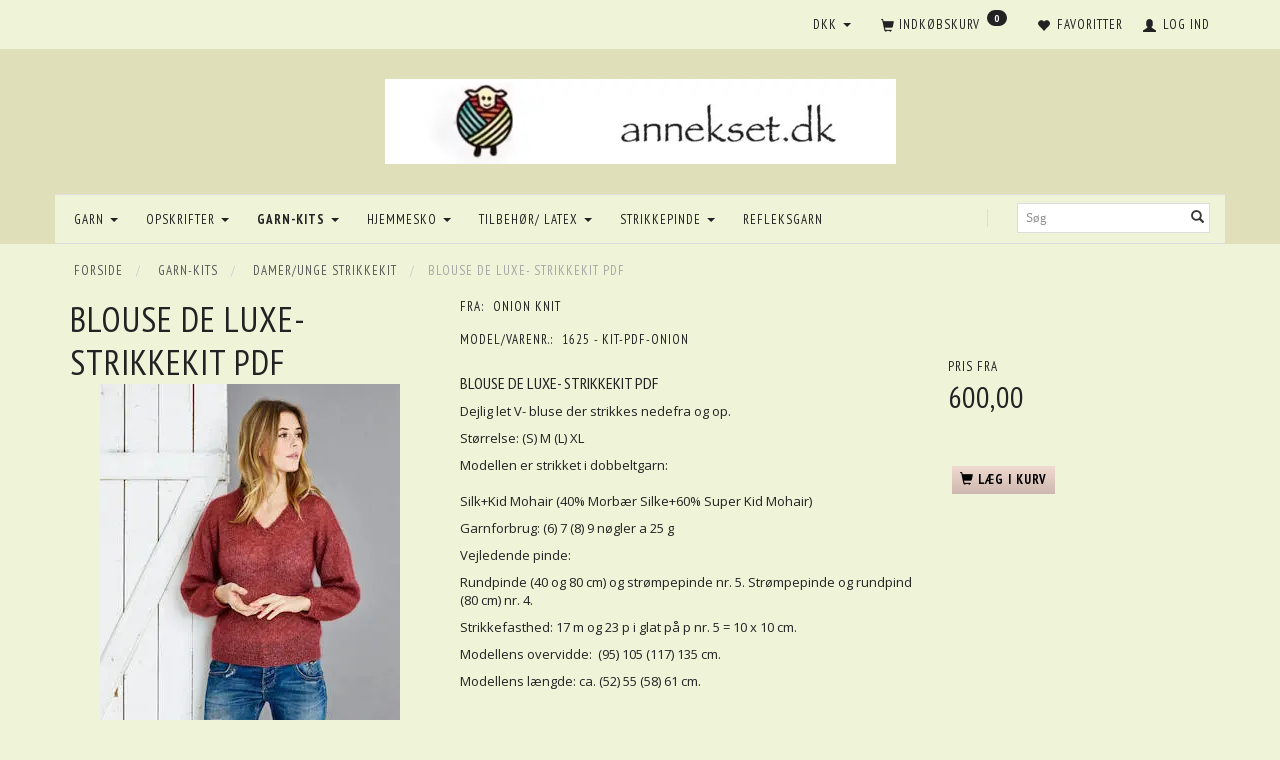

--- FILE ---
content_type: text/html; charset=UTF-8
request_url: https://annekset.dk/damer-unge-strikkekit-41/blouse-de-luxe-strikkekit-pdf-p5890?gpp_list_source=latest
body_size: 28620
content:
<!doctype html>
<html class="no-js  "
	lang="da"
>
<head>
			<title>opskrift åben poncho med snoning- 1492</title>
		<meta charset="utf-8">
		<meta http-equiv="X-UA-Compatible" content="IE=edge">
				<meta name="description" content="Opskrift Åben poncho med snoning.
Onion 1492 - strikket poncho for den kræsne.
Strikket i super blødt kvalitetsgarn.">
				<meta name="keywords" content="oversize jakke">
		<meta name="viewport" content="width=device-width, initial-scale=1">
											
	<meta property="og:site_name" content="annekset.dk">
	<meta property="og:type" content="product">
	<meta property="og:title" content="opskrift åben poncho med snoning- 1492">
	<meta property="og:url" content="https://annekset.dk/damer-unge-strikkekit-41/blouse-de-luxe-strikkekit-pdf-p5890">
	<meta property="og:image" content="https://annekset.dk/media/cache/product_info_main_thumb/product-images/58/90/1625a1694775680.0097.jpg.jpeg?1694775680">
	<meta property="og:description" content="


BLOUSE DE LUXE- strikkekit PDF 
Dejlig let V- bluse der strikkes nedefra og op.
Størrelse: (S) M (L) XL
Modellen er strikket i dobbeltgarn:Silk+Kid Mohair (40% Morbær Silke+60% Super Kid Mohair)
Garnforbrug: (6) 7 (8) 9 nøgler a 25 g
Vejledende pinde:




Rundpinde (40 og 80 cm) og strømpepinde nr. 5. Strømpepinde og rundpind (80 cm) nr. 4.
Strikkefasthed: 17 m og 23 p i glat på p nr. 5 = 10 x 10 cm.










Modellens overvidde:  (95) 105 (117) 135 cm.
Modellens længde: ca. (52) 55 (58) 61 cm.






 




Skriv evt. i kommentar felt ved udtjek, hvis du ønsker en anden farve






 







 


Se garnfarver herunder">
		<link rel="canonical" href="https://annekset.dk/damer-unge-strikkekit-41/blouse-de-luxe-strikkekit-pdf-p5890">

	<link rel="apple-touch-icon" href="/apple-touch-icon.png?v=162862323">
	<link rel="icon" href="/favicon.ico?v=353006332">

			<noscript>
	<style>
		.mm-inner .dropup,
		.mm-inner .dropdown {
			position: relative !important;
		}

		.dropdown:hover > .dropdown-menu {
			display: block !important;
			visibility: visible !important;
			opacity: 1;
		}

		.image.loading {
			opacity: 1;
		}

		.search-popup:hover .search {
			display: block;
		}
	</style>
</noscript>

<link rel="stylesheet" href="/build/frontend-theme/480.04a0f6ae.css"><link rel="stylesheet" href="/build/frontend-theme/theme.db5e16eb.css">
	
			<script id="obbIePolyfills">

	/**
	 * Object.assign() for IE11
	 * https://developer.mozilla.org/en-US/docs/Web/JavaScript/Reference/Global_Objects/Object/assign#Polyfill
	 */
	if (typeof Object.assign !== 'function') {

		Object.defineProperty(Object, 'assign', {

			value: function assign(target, varArgs) {

				// TypeError if undefined or null
				if (target == null) {
					throw new TypeError('Cannot convert undefined or null to object');
				}

				var to = Object(target);

				for (var index = 1; index < arguments.length; index++) {

					var nextSource = arguments[index];

					if (nextSource != null) {

						for (var nextKey in nextSource) {

							// Avoid bugs when hasOwnProperty is shadowed
							if (Object.prototype.hasOwnProperty.call(nextSource, nextKey)) {
								to[nextKey] = nextSource[nextKey];
							}
						}
					}
				}

				return to;
			},

			writable: true,
			configurable: true
		});
	}

</script>
<script id="obbJqueryShim">

		!function(){var n=[],t=function(t){n.push(t)},o={ready:function(n){t(n)}};window.jQuery=window.$=function(n){return"function"==typeof n&&t(n),o},document.addEventListener("obbReady",function(){for(var t=n.shift();t;)t(),t=n.shift()})}();

	
</script>

<script id="obbInit">

	document.documentElement.className += (self === top) ? ' not-in-iframe' : ' in-iframe';

	window.obb = {

		DEVMODE: false,

		components: {},

		constants: {
			IS_IN_IFRAME: (self !== top),
		},

		data: {
			possibleDiscountUrl: '/discount/check-product',
			possibleWishlistUrl: '/wishlist/check',
			buildSliderUrl: '/slider',
		},

		fn: {},

		jsServerLoggerEnabled: false,
	};

</script>
<script id="obbConstants">

	/** @lends obbConstants */
	obb.constants = {
		HOST: 'https://annekset.dk',

		// Environment
		IS_PROD_MODE: true,
		IS_DEV_MODE: false,
		IS_TEST_MODE: false,
		IS_TEST_RUNNING: document.documentElement.hasAttribute('webdriver'),

		// Browser detection
		// https://stackoverflow.com/a/23522755/1949503
		IS_BROWSER_SAFARI: /^((?!chrome|android).)*safari/i.test(navigator.userAgent),

		// Current currency
		CURRENCY: 'DKK',
		// Current currency
		CURRENCY_OPT: {
			'left': '',
			'right': '',
			'thousand': '.',
			'decimal': ',',
		},

		LOCALES: [{"code":"da","locale":"da_dk"}],

		// Common data attributes
		LAZY_LOAD_BOOL_ATTR: 'data-lazy-load',

		// Current language's localization id
		LOCALE_ID: 'da',

		// Shopping cart
		SHOPPINGCART_POPUP_STATUS: true,
		BROWSER_LANGUAGE_DETECTION_ENABLE: false,
		CART_COOKIE_GUEST_ID: '_gpp_gcid',
		CART_COOKIE_POPUP_FLAG: '_gpp_sc_popup',
		CART_IMAGE_WIDTH: '50',
		CART_IMAGE_HEIGHT: '50',

		COOKIE_FE_LIST_VIEW: '_gpp_shop_clw',
		COOKIE_FE_USER: '_gpp_y',
		COOKIE_FE_PURCHASE_SESSION: '_gpp_purchase_session',
		COOKIE_FE_TRACKING: '_gpp_tupv',
		COOKIE_FE_AGE: '_gpp_age',
		COOKIE_FE_LANGUAGE: '_gpp_shop_language',

		// Category page
		PRODUCT_LISTING_LAYOUT: 'grid',

		// Category filters
		FILTER_ANIMATION_DURATION: 400,
		FILTER_UPDATE_NUMBER_OF_PRODUCTS_DELAY: 400,
		FILTER_APPLY_DELAY: 2000,
		FILTER_PARAMS_WITH_MULTIPLE_VALUES_REGEXP: '^(av-\\d+|br|cat|stock|g-\\d+)$',

		// Viewport breakpoint widths
		viewport: {
			XP_MAX: 479,
			XS_MIN: 480,
			XS_MAX: 799,
			SM_MIN: 800,
			SM_MAX: 991,
			MD_MIN: 992,
			MD_MAX: 1199,
			LG_MIN: 1200,

			WIDTH_PARAM_IN_REQUEST: 'viewport_width',
			XP: 'xp',
			XS: 'xs',
			SM: 'sm',
			MD: 'md',
			LG: 'lg',
		},

		IS_SEARCH_AUTOCOMPLETE_ENABLED: true
	};

</script>

<script id="obbCookies">
	(function() {

		var obb = window.obb;

		obb.fn.setCookie = function setCookie(cname, cvalue, exdays) {
			var d = new Date();
			d.setTime(d.getTime() + (exdays * 24 * 60 * 60 * 1000));
			var expires = "expires=" + d.toUTCString();
			document.cookie = cname + "=" + cvalue + "; " + expires;
		};

		obb.fn.getCookie = function getCookie(cname) {
			var name = cname + "=";
			var ca = document.cookie.split(';');
			for (var i = 0; i < ca.length; i++) {
				var c = ca[i];
				while (c.charAt(0) == ' ') {
					c = c.substring(1);
				}
				if (c.indexOf(name) == 0) {
					return c.substring(name.length, c.length);
				}
			}
			return false;
		};

		
	})();
</script>

<script id="obbTranslations">

	/** @lends obbTranslations */
	obb.translations = {

		categories: "Kategorier",
		brands: "M\u00e6rker",
		products: "Produkter",
		pages: "Information",

		confirm: "Bekr\u00e6ft",
		confirmDelete: "Er du sikker p\u00e5 at du vil slette dette?",
		confirmDeleteWishlist: "Er du sikker p\u00e5 at du vil slette denne \u00f8nskeliste, med alt indhold?",

		add: "Tilf\u00f8j",
		moreWithEllipsis: "L\u00e6s mere...",

		foundProduct: "Fundet %s produkter",
		foundProducts: "%s produkter fundet",
		notAvailable: "Ikke tilg\u00e6ngelig",
		notFound: "Ikke fundet",
		pleaseChooseVariant: "V\u00e6lg venligst en variant",
		pleaseChooseAttribute: "V\u00e6lg venligst %s",
		pleaseChooseAttributes: "V\u00e6lg venligst %s og %s",

		viewAll: "Vis alle",
		viewAllFrom: "Se alle fra",
		quantityStep: "Denne vare s\u00e6lges kun i antal\/kolli af %s",
		quantityMinimum: "Minimum k\u00f8b af denne vare er %s",
		quantityMaximum: "Maks %s stk. kan k\u00f8bes af denne vare",

		notifications: {

			fillRequiredFields: "Ikke alle obligatoriske felter er udfyldt",
		},
		notAllProductAvaliableInSet: "Desv\u00e6rre er alle produkter i dette s\u00e6t ikke tilg\u00e6ngelige. V\u00e6lg en venligst en anden variant, eller fjern produkter som ikke er tilg\u00e6ngelige.",
		wasCopiedToClipboard: "Text was copied to clipboard",
	};

</script>


	
	<link rel="icon" href="/favicon.ico">
	
<script async src="https://www.googletagmanager.com/gtag/js?id=AW-9038600865"></script>
<script id="OBBGoogleAnalytics4">
	window.dataLayer = window.dataLayer || [];

	function gtag() {
		dataLayer.push(arguments);
	}

	gtag('js', new Date());

	gtag('config', 'AW-9038600865', {
		'anonymize_ip': false
		 });


	gtag('event', 'view_item', {
		currency: "DKK",
		value: 600,
		items: [
			{
				"item_id": "5890",
				"item_name": "BLOUSE\u0020DE\u0020LUXE\u002D\u0020strikkekit\u0020PDF",
				"item_brand": "ONION\u0020knit",
				"item_category": "Garn\u002Dkits\u0020\/\u0020Damer\/unge\u0020strikkekit",
				"quantity": 1,
				"price": 600,
				"url": "https://annekset.dk/damer-unge-strikkekit-41/blouse-de-luxe-strikkekit-pdf-p5890",
				"image_url": "https://annekset.dk/media/cache/product_info_main_thumb/product-images/58/90/1625a1694775680.0097.jpg.jpeg"
			}
		]
	});



</script>

</head>

<body class="	page-product pid5890 	
 ">
	

	<div id="page-wrapper" class="page-wrapper">

		<section id="page-inner" class="page-inner">

			<header id="header" class="site-header">
									
<div
	class="navbar-default navbar-mobile visible-xp-block visible-xs-block "
	data-hook="mobileNavbar"
	role="tabpanel"
>
	<div class="container">

		<div class="clearfix">
			
<div
	class="sidebar-toggle-wrap visible-xp-block visible-xs-block pull-left"
>
	<button
		class="btn btn-default sidebar-toggle sidebar-toggle-general"
		data-hook="toggleMobileMenu"
	>
		<i class="icon-bars">
			<span class="sr-only">Skifte navigation</span>
			<span class="icon-bar"></span>
			<span class="icon-bar"></span>
			<span class="icon-bar"></span>
		</i>
		<span>Menu</span>
	</button>
</div>

			<ul class="nav navbar-nav nav-pills navbar-mobile-tabs pull-right">

				<li>
					<a
						class="toggle-price-vat"
						title="Vis&#x20;priser&#x20;ekskl.&#x20;moms"
						href="https://annekset.dk/_switch/price_vat"
					>
						<i class="glyphicon glyphicon-euro"></i>
					</a>
				</li>
				<li>
					<a
						class="toggle-tab-search"
						title="Søg"
						data-toggle="pill"
					>
						<i class="glyphicon glyphicon-search"></i>
					</a>
				</li>
								<li>
										
<a class="wishlist"
   id="wishlist-link"
   href="/user/check?go=/wishlist/"
   title="Favoritter"
	   data-show-modal-and-set-href-as-form-action=""
   data-target="#login-modal"
		>
	<i class="glyphicon glyphicon-heart"></i>
	<span class="title hidden-xp hidden-xs">
		Favoritter
	</span>
</a>

				</li>
				
				<li>
											<a
							class="login"
							data-hook="mobileNavbar-loginButton"
							title="Login"
							href="/user/"
							data-toggle="modal"
							data-target="#login-modal"
						>
							<i class="glyphicon glyphicon-user"></i>
						</a>
									</li>

									<li>
						<a
							class="toggle-tab-minicart "
							title="Cart"
							data-hook="mobileNavbar"
							href="#navbarMobileMinicart"
							data-toggle="pill"
						>
							<i class="glyphicon glyphicon-shopping-cart"></i>
							<span class="count badge"></span>
						</a>
					</li>
				
			</ul>
		</div>

		<div class="tab-content">
			<div
				class="tab-pane fade page-content tab-userbar"
				id="navbarMobileUserbar"
				data-hook="mobileNavbar-userMenu"
				role="tabpanel"
			>
				<ul class="nav navbar-nav">
					

						<li>
									
<a class="wishlist"
   id="wishlist-link"
   href="/user/check?go=/wishlist/"
   title="Favoritter"
	   data-show-modal-and-set-href-as-form-action=""
   data-target="#login-modal"
		>
	<i class="glyphicon glyphicon-heart"></i>
	<span class="title hidden-xp hidden-xs">
		Favoritter
	</span>
</a>

			</li>
				<li>
			<a class="login login-link"
   href="/user/"
   title="Login"
   data-toggle="modal"
   data-target="#login-modal"
	>
	<i class="glyphicon glyphicon-user"></i>
	<span class="title">
		Log ind
	</span>
</a>
		</li>
	
				</ul>
			</div>
		</div>

	</div>
</div>
														<nav class="navbar navbar-inverse" role="navigation">
        <div class="container">
            <div class="collapse navbar-collapse">
                

	<ul
		class="userbar nav navbar-nav navbar-right"
		id="userbar"
		
	>

					<li>
									
<a class="wishlist"
   id="wishlist-link"
   href="/user/check?go=/wishlist/"
   title="Favoritter"
	   data-show-modal-and-set-href-as-form-action=""
   data-target="#login-modal"
		>
	<i class="glyphicon glyphicon-heart"></i>
	<span class="title hidden-xp hidden-xs">
		Favoritter
	</span>
</a>

			</li>
		
					<li>
				<a class="login login-link"
   href="/user/"
   title="Login"
   data-toggle="modal"
   data-target="#login-modal"
	>
	<i class="glyphicon glyphicon-user"></i>
	<span class="title">
		Log ind
	</span>
</a>
			</li>
			</ul>

 
	<ul
		class="minicart minicart-compact  nav navbar-nav navbar-right"
		id="minicart"
		
	>
		<li
			class="dropdown"
			data-backdrop="static"
			data-dropdown-align="right"
			data-reload-name="cart"
			data-reload-url="/cart/show/minicart/compact"
		>
			
<a aria-label="Indkøbskurv" href="/cart/"  data-toggle="dropdown" data-hover="dropdown" data-link-is-clickable>

	<i class="glyphicon glyphicon-shopping-cart"></i>
	<span class="title">
		Indkøbskurv
	</span>
	<span class="total">
		
	</span>
	<span class="count badge">
		0
	</span>

</a>

<div class="dropdown-menu prevent-click-event-propagation">
	

	<div class="cart cart-compact panel panel-default  "
		
	>
		<div class="panel-heading">
			Indkøbskurv
		</div>

		<div class="panel-body"
			 data-reload-name="cart"
			 data-reload-url="/cart/show/cartbody_minified/compact"
		>
			

	<div class="inner empty">
		<span class="empty-cart-message">
			Din indkøbskurv er tom!
		</span>
	</div>




			
	<div class="cards ">
					<img src="https://annekset.dk/media/cache/small_cards/images/certificates/dankort.gif" alt="paymentlogo">
					<img src="https://annekset.dk/media/cache/small_cards/images/certificates/visa.gif" alt="paymentlogo">
			</div>
		</div>

		<div class="panel-footer">

			<form action="/checkout">
				<button type="submit" class="btn btn-primary btn-block">
					Til kassen
				</button>
			</form>

			<form action="/cart/">
				<button type="submit" class="btn btn-default btn-block">
					Se indkøbskurv
				</button>
			</form>
		</div>

	</div>
</div>

		</li>
	</ul>
 

 

	<ul class="currency nav navbar-right navbar-nav">
		<li class="dropdown">
			<a
				href="#"
				class="dropdown-toggle current-currency"
				data-toggle="dropdown"
							>
				<span class="title">DKK</span>
				<span class="caret"></span>
			</a>
			<ul class="dropdown-menu js-url-switcher">
									<li class="currency-DKK active">
						<a href="#" data-url="https://annekset.dk/damer-unge-strikkekit-41/blouse-de-luxe-strikkekit-pdf-p5890?gpp_list_source=latest&amp;currency=DKK">
							DKK
						</a>
					</li>
									<li class="currency-EUR">
						<a href="#" data-url="https://annekset.dk/damer-unge-strikkekit-41/blouse-de-luxe-strikkekit-pdf-p5890?gpp_list_source=latest&amp;currency=EUR">
							EUR
						</a>
					</li>
							</ul>
		</li>
	</ul>
            </div>
        </div>
    </nav>
    <div class="container">
        
<div
	class="logo text-center logo-kind-image"
	
	id="logo"
>
	<a
			aria-label="annekset.dk"
			href="/"
			data-store-name="annekset.dk"
		><img
					class="logo-image"
					src="https://annekset.dk/media/cache/logo_thumb_auto_resize/images/logo%20butik%202%202.jpeg?1546085339"
					alt="annekset.dk"
				></a></div>
    </div><nav class="navbar navbar-default mm" role="navigation">
        <div class="container">
            <div class="collapse navbar-collapse">
                
<form method="GET"
	  action="/search/"
	  class="dropdown search navbar-right navbar-form"
	  data-target="modal"
	  
>
			
	<input
		id="search-input-desktop"
		type="search"
		class="form-control search-autocomplete"
		name="q"
		maxlength="255"
		placeholder="Søg"
		value=""
		data-request-url="/search/suggestion/"
		aria-haspopup="true"
		aria-expanded="false"
			>
		<button class="btn" type="submit" aria-label="Søg">
			<i class="glyphicon glyphicon-search"></i>
		</button>
		<div class="dropdown-menu w-100 search-output-container">
			<div class="suggestions d-none">
				<b>Forslag: </b>
				<div class="suggestion-terms"></div>
			</div>
			<div class="main">
				<div class="search-content empty" data-section="products" id="search-results-products">
					<ul class="mt-2 custom search-list"></ul>
					<p class="search-suggestion-empty">Ingen resultater fundet</p>
					<button name="view" type="submit" class="btn btn-link">
						Vis alle resultater <span>(0)</span>
					</button>
				</div>
			</div>
		</div>
				<style>
			form.search .dropdown-menu li .image {
				max-width: 100px;
			}
		</style>

	</form>
 



					
		<ul class="horizontal-categories-menu nav navbar-nav navbar-left navbar-nav mm-inner max-level-3 ">
											
						 	
													
	<li class="cid259 level1 has-children dropdown mm-columns-2"
					data-dropdown-align="center"
			>
		<a class="dropdown-toggle"
		   href="/garn-259/"
							data-toggle="dropdown"
				data-hover="dropdown"
				data-link-is-clickable
					>
			
			<span class="col-title">
				<span class="title">Garn</span>

				
				<span class="caret"></span>
				</span>
		</a>

											
								<ul class="dropdown-menu hidden mm-content">
				
											
			<li class="mm-column col-sm-1" style="width: 50%;">
			<ul>
																																						
		
											
	<li class="cid46 level2 has-children mm-cell"
			>
		<a class=""
		   href="/garn-efter-maerke-46/"
					>
			
			<span class="col-title">
				<span class="title">Garn efter mærke</span>

				
				</span>
		</a>

											
								<ul class="">
				
																			
		
			
	<li class="cid47 level3"
			>
		<a class=""
		   href="/sandnes-garn-47/"
					>
			
			<span class="col-title">
				<span class="title">Sandnes garn</span>

				
				</span>
		</a>

											
			</li>

															
		
			
	<li class="cid75 level3"
			>
		<a class=""
		   href="/onion-75/"
					>
			
			<span class="col-title">
				<span class="title">ONION</span>

				
				</span>
		</a>

											
			</li>

															
		
			
	<li class="cid231 level3"
			>
		<a class=""
		   href="/online-stroempegarn-231/"
					>
			
			<span class="col-title">
				<span class="title">Online strømpegarn</span>

				
				</span>
		</a>

											
			</li>

															
		
			
	<li class="cid237 level3"
			>
		<a class=""
		   href="/permin-237/"
					>
			
			<span class="col-title">
				<span class="title">PERMIN</span>

				
				</span>
		</a>

											
			</li>

															
		
			
	<li class="cid235 level3"
			>
		<a class=""
		   href="/lang-yarn-235/"
					>
			
			<span class="col-title">
				<span class="title">Lang Yarn</span>

				
				</span>
		</a>

											
			</li>

												</ul>
			</li>

																		</ul>
		</li>
			<li class="mm-column col-sm-1" style="width: 50%;">
			<ul>
																																						
		
											
	<li class="cid244 level2 has-children mm-cell"
			>
		<a class=""
		   href="/garn-efter-kvalitet-244/"
					>
			
			<span class="col-title">
				<span class="title">Garn efter kvalitet</span>

				
				</span>
		</a>

											
								<ul class="">
				
																			
		
			
	<li class="cid248 level3"
			>
		<a class=""
		   href="/uld-248/"
					>
			
			<span class="col-title">
				<span class="title">Uld</span>

				
				</span>
		</a>

											
			</li>

															
		
			
	<li class="cid249 level3"
			>
		<a class=""
		   href="/bomuld-249/"
					>
			
			<span class="col-title">
				<span class="title">Bomuld</span>

				
				</span>
		</a>

											
			</li>

															
		
			
	<li class="cid250 level3"
			>
		<a class=""
		   href="/alpakka-250/"
					>
			
			<span class="col-title">
				<span class="title">Alpakka</span>

				
				</span>
		</a>

											
			</li>

															
		
			
	<li class="cid251 level3"
			>
		<a class=""
		   href="/mohair-251/"
					>
			
			<span class="col-title">
				<span class="title">Mohair</span>

				
				</span>
		</a>

											
			</li>

															
		
			
	<li class="cid252 level3"
			>
		<a class=""
		   href="/silke-252/"
					>
			
			<span class="col-title">
				<span class="title">Silke</span>

				
				</span>
		</a>

											
			</li>

															
		
			
	<li class="cid253 level3"
			>
		<a class=""
		   href="/hoer-253/"
					>
			
			<span class="col-title">
				<span class="title">Hør</span>

				
				</span>
		</a>

											
			</li>

															
		
			
	<li class="cid254 level3"
			>
		<a class=""
		   href="/oekologisk-garn-254/"
					>
			
			<span class="col-title">
				<span class="title">Økologisk garn</span>

				
				</span>
		</a>

											
			</li>

															
		
			
	<li class="cid255 level3"
			>
		<a class=""
		   href="/pelsgarn-255/"
					>
			
			<span class="col-title">
				<span class="title">Pelsgarn</span>

				
				</span>
		</a>

											
			</li>

															
		
			
	<li class="cid256 level3"
			>
		<a class=""
		   href="/stroempegarn-256/"
					>
			
			<span class="col-title">
				<span class="title">Strømpegarn</span>

				
				</span>
		</a>

											
			</li>

															
		
			
	<li class="cid258 level3"
			>
		<a class=""
		   href="/refleksgarn-og-elastik-258/"
					>
			
			<span class="col-title">
				<span class="title">Refleksgarn og elastik</span>

				
				</span>
		</a>

											
			</li>

												</ul>
			</li>

																																				</ul>
		</li>
	
		
							</ul>
			</li>

											
						 	
													
	<li class="cid143 level1 has-children dropdown mm-columns-3"
					data-dropdown-align="center"
			>
		<a class="dropdown-toggle"
		   href="/opskrifter-143/"
							data-toggle="dropdown"
				data-hover="dropdown"
				data-link-is-clickable
					>
			
			<span class="col-title">
				<span class="title">Opskrifter</span>

				
				<span class="caret"></span>
				</span>
		</a>

											
								<ul class="dropdown-menu hidden mm-content">
				
											
			<li class="mm-column col-sm-1" style="width: 33.333333333333%;">
			<ul>
																																						
		
											
	<li class="cid111 level2 has-children mm-cell"
			>
		<a class=""
		   href="/opskrifter-efter-emne-111/"
					>
			
			<span class="col-title">
				<span class="title">Opskrifter efter EMNE</span>

				
				</span>
		</a>

											
								<ul class="">
				
																			
		
			
	<li class="cid112 level3"
			>
		<a class=""
		   href="/baby-112/"
					>
			
			<span class="col-title">
				<span class="title">Baby</span>

				
				</span>
		</a>

											
			</li>

															
		
			
	<li class="cid113 level3"
			>
		<a class=""
		   href="/piger-og-drenge-113/"
					>
			
			<span class="col-title">
				<span class="title">Piger og drenge</span>

				
				</span>
		</a>

											
			</li>

															
		
			
	<li class="cid114 level3"
			>
		<a class=""
		   href="/damer-unge-114/"
					>
			
			<span class="col-title">
				<span class="title">Damer/unge</span>

				
				</span>
		</a>

											
			</li>

															
		
			
	<li class="cid115 level3"
			>
		<a class=""
		   href="/maend-unge-115/"
					>
			
			<span class="col-title">
				<span class="title">Mænd/unge</span>

				
				</span>
		</a>

											
			</li>

															
		
			
	<li class="cid128 level3"
			>
		<a class=""
		   href="/stroemper-sokker-hele-familien-128/"
					>
			
			<span class="col-title">
				<span class="title">Strømper/Sokker hele familien</span>

				
				</span>
		</a>

											
			</li>

															
		
			
	<li class="cid131 level3"
			>
		<a class=""
		   href="/hjemmesko-hele-familien-131/"
					>
			
			<span class="col-title">
				<span class="title">Hjemmesko hele familien</span>

				
				</span>
		</a>

											
			</li>

															
		
			
	<li class="cid116 level3"
			>
		<a class=""
		   href="/filtning-valkning-116/"
					>
			
			<span class="col-title">
				<span class="title">Filtning/ valkning</span>

				
				</span>
		</a>

											
			</li>

															
		
			
	<li class="cid117 level3"
			>
		<a class=""
		   href="/haekling-117/"
					>
			
			<span class="col-title">
				<span class="title">Hækling</span>

				
				</span>
		</a>

											
			</li>

															
		
			
	<li class="cid125 level3"
			>
		<a class=""
		   href="/huer-halsroer-halstoerklaeder-vanter-125/"
					>
			
			<span class="col-title">
				<span class="title">Huer, halsrør, halstørklæder, vanter</span>

				
				</span>
		</a>

											
			</li>

															
		
			
	<li class="cid118 level3"
			>
		<a class=""
		   href="/bolig-brugsting-118/"
					>
			
			<span class="col-title">
				<span class="title">Bolig/ brugsting</span>

				
				</span>
		</a>

											
			</li>

															
		
			
	<li class="cid119 level3"
			>
		<a class=""
		   href="/jul-119/"
					>
			
			<span class="col-title">
				<span class="title">Jul</span>

				
				</span>
		</a>

											
			</li>

												</ul>
			</li>

																		</ul>
		</li>
			<li class="mm-column col-sm-1" style="width: 33.333333333333%;">
			<ul>
																																						
		
											
	<li class="cid78 level2 has-children mm-cell"
			>
		<a class=""
		   href="/opskrifter-efter-maerke-78/"
					>
			
			<span class="col-title">
				<span class="title">Opskrifter efter Mærke</span>

				
				</span>
		</a>

											
								<ul class="">
				
																			
		
			
	<li class="cid76 level3"
			>
		<a class=""
		   href="/onion-opskrifter-alle-76/"
					>
			
			<span class="col-title">
				<span class="title">ONION Opskrifter (alle)</span>

				
				</span>
		</a>

											
			</li>

															
		
			
	<li class="cid48 level3"
			>
		<a class=""
		   href="/sandnes-opskrifter-48/"
					>
			
			<span class="col-title">
				<span class="title">Sandnes Opskrifter</span>

				
				</span>
		</a>

											
			</li>

															
		
			
	<li class="cid77 level3"
			>
		<a class=""
		   href="/designeks-knit-77/"
					>
			
			<span class="col-title">
				<span class="title">Designeks knit</span>

				
				</span>
		</a>

											
			</li>

												</ul>
			</li>

																		</ul>
		</li>
			<li class="mm-column col-sm-1" style="width: 33.333333333333%;">
			<ul>
																																						
		
											
	<li class="cid323 level2 has-children mm-cell"
			>
		<a class=""
		   href="/opskrifter-pdf-323/"
					>
			
			<span class="col-title">
				<span class="title">Opskrifter  PDF</span>

				
				</span>
		</a>

											
								<ul class="">
				
																			
		
			
	<li class="cid336 level3"
			>
		<a class=""
		   href="/damer-336/"
					>
			
			<span class="col-title">
				<span class="title">Damer</span>

				
				</span>
		</a>

											
			</li>

															
		
			
	<li class="cid337 level3"
			>
		<a class=""
		   href="/herrer-337/"
					>
			
			<span class="col-title">
				<span class="title">Herrer</span>

				
				</span>
		</a>

											
			</li>

															
		
			
	<li class="cid339 level3"
			>
		<a class=""
		   href="/baby-339/"
					>
			
			<span class="col-title">
				<span class="title">Baby</span>

				
				</span>
		</a>

											
			</li>

															
		
			
	<li class="cid338 level3"
			>
		<a class=""
		   href="/boern-338/"
					>
			
			<span class="col-title">
				<span class="title">Børn</span>

				
				</span>
		</a>

											
			</li>

															
		
			
	<li class="cid324 level3"
			>
		<a class=""
		   href="/hjemmesko-324/"
					>
			
			<span class="col-title">
				<span class="title">Hjemmesko</span>

				
				</span>
		</a>

											
			</li>

												</ul>
			</li>

																																																	
		
											
	<li class="cid197 level2 has-children mm-cell"
			>
		<a class=""
		   href="/strikkeboeger-197/"
					>
			
			<span class="col-title">
				<span class="title">Strikkebøger</span>

				
				</span>
		</a>

											
								<ul class="">
				
																			
		
			
	<li class="cid213 level3"
			>
		<a class=""
		   href="/babystrik-paa-pinde-3-5-4-213/"
					>
			
			<span class="col-title">
				<span class="title">Babystrik på pinde 3,5 - 4</span>

				
				</span>
		</a>

											
			</li>

															
		
			
	<li class="cid214 level3"
			>
		<a class=""
		   href="/boernestrik-paa-pinde-3-5-4-214/"
					>
			
			<span class="col-title">
				<span class="title">Børnestrik på pinde 3,5 - 4</span>

				
				</span>
		</a>

											
			</li>

												</ul>
			</li>

																																													</ul>
		</li>
	
		
							</ul>
			</li>

											
						 	
								
	<li class="cid39 level1 parent has-children dropdown"
					data-dropdown-align="left"
			>
		<a class="dropdown-toggle"
		   href="/garn-kits-39/"
							data-toggle="dropdown"
				data-hover="dropdown"
				data-link-is-clickable
					>
			
			<span class="col-title">
				<span class="title">Garn-kits</span>

				
				<span class="caret"></span>
				</span>
		</a>

											
								<ul class="dropdown-menu hidden">
				
																			
		
			
	<li class="cid41 level2 active"
			>
		<a class=""
		   href="/damer-unge-strikkekit-41/"
					>
			
			<span class="col-title">
				<span class="title">Damer/unge strikkekit</span>

				
				</span>
		</a>

						
			</li>

															
		
			
	<li class="cid44 level2"
			>
		<a class=""
		   href="/baby-strikkekit-0-4-aar-44/"
					>
			
			<span class="col-title">
				<span class="title">Baby strikkekit 0 - 4 år</span>

				
				</span>
		</a>

						
			</li>

															
		
			
	<li class="cid43 level2"
			>
		<a class=""
		   href="/piger-og-drenge-strikkekit-43/"
					>
			
			<span class="col-title">
				<span class="title">Piger og drenge strikkekit</span>

				
				</span>
		</a>

						
			</li>

															
		
			
	<li class="cid320 level2"
			>
		<a class=""
		   href="/drenge-strikkekits-320/"
					>
			
			<span class="col-title">
				<span class="title">Drenge strikkekits</span>

				
				</span>
		</a>

						
			</li>

															
		
			
	<li class="cid42 level2"
			>
		<a class=""
		   href="/maend-unge-strikkekit-42/"
					>
			
			<span class="col-title">
				<span class="title">Mænd/unge strikkekit</span>

				
				</span>
		</a>

						
			</li>

															
		
			
	<li class="cid45 level2"
			>
		<a class=""
		   href="/huer-handsker-sokker-mm-45/"
					>
			
			<span class="col-title">
				<span class="title">Huer, handsker, sokker m.m.</span>

				
				</span>
		</a>

						
			</li>

												</ul>
			</li>

											
						 	
								
	<li class="cid260 level1 has-children dropdown"
					data-dropdown-align="left"
			>
		<a class="dropdown-toggle"
		   href="/hjemmesko-260/"
							data-toggle="dropdown"
				data-hover="dropdown"
				data-link-is-clickable
					>
			
			<span class="col-title">
				<span class="title">Hjemmesko</span>

				
				<span class="caret"></span>
				</span>
		</a>

											
								<ul class="dropdown-menu hidden">
				
																			
		
			
	<li class="cid23 level2"
			>
		<a class=""
		   href="/design-og-strik-hjemmesko-23/"
					>
			
			<span class="col-title">
				<span class="title">Design og strik hjemmesko</span>

				
				</span>
		</a>

						
			</li>

															
		
			
	<li class="cid283 level2"
			>
		<a class=""
		   href="/pompon-hjemmesko-283/"
					>
			
			<span class="col-title">
				<span class="title">Pompon hjemmesko</span>

				
				</span>
		</a>

						
			</li>

												</ul>
			</li>

											
						 	
													
	<li class="cid82 level1 has-children dropdown mm-columns-2"
					data-dropdown-align="center"
			>
		<a class="dropdown-toggle"
		   href="/tilbehoer-latex-82/"
							data-toggle="dropdown"
				data-hover="dropdown"
				data-link-is-clickable
					>
			
			<span class="col-title">
				<span class="title">Tilbehør/ latex</span>

				
				<span class="caret"></span>
				</span>
		</a>

											
								<ul class="dropdown-menu hidden mm-content">
				
											
			<li class="mm-column col-sm-1" style="width: 50%;">
			<ul>
																																						
		
											
	<li class="cid299 level2 has-children mm-cell"
			>
		<a class=""
		   href="/knapper-299/"
					>
			
			<span class="col-title">
				<span class="title">Knapper</span>

				
				</span>
		</a>

											
								<ul class="">
				
																			
		
			
	<li class="cid300 level3"
			>
		<a class=""
		   href="/perlemor-300/"
					>
			
			<span class="col-title">
				<span class="title">Perlemor</span>

				
				</span>
		</a>

											
			</li>

															
		
			
	<li class="cid302 level3"
			>
		<a class=""
		   href="/trae-og-kokosknappe-302/"
					>
			
			<span class="col-title">
				<span class="title">Træ- og kokosknappe</span>

				
				</span>
		</a>

											
			</li>

															
		
			
	<li class="cid303 level3"
			>
		<a class=""
		   href="/boerneknappe-303/"
					>
			
			<span class="col-title">
				<span class="title">Børneknappe</span>

				
				</span>
		</a>

											
			</li>

															
		
			
	<li class="cid304 level3"
			>
		<a class=""
		   href="/plastic-knappe-304/"
					>
			
			<span class="col-title">
				<span class="title">Plastic knappe</span>

				
				</span>
		</a>

											
			</li>

															
		
			
	<li class="cid305 level3"
			>
		<a class=""
		   href="/metal-soelv-knappe-305/"
					>
			
			<span class="col-title">
				<span class="title">Metal/sølv knappe</span>

				
				</span>
		</a>

											
			</li>

															
		
			
	<li class="cid306 level3"
			>
		<a class=""
		   href="/overtraeksknap-306/"
					>
			
			<span class="col-title">
				<span class="title">Overtræksknap</span>

				
				</span>
		</a>

											
			</li>

												</ul>
			</li>

																																																	
		
						
	<li class="cid101 level2 mm-cell"
			>
		<a class=""
		   href="/flydende-latex-til-saaler-paa-hjemmesko-101/"
					>
			
			<span class="col-title">
				<span class="title">Flydende latex til såler på hjemmesko</span>

				
				</span>
		</a>

						
			</li>

																																																	
		
						
	<li class="cid329 level2 mm-cell"
			>
		<a class=""
		   href="/lynlaase-329/"
					>
			
			<span class="col-title">
				<span class="title">Lynlåse</span>

				
				</span>
		</a>

						
			</li>

																		</ul>
		</li>
			<li class="mm-column col-sm-1" style="width: 50%;">
			<ul>
																																						
		
						
	<li class="cid327 level2 mm-cell"
			>
		<a class=""
		   href="/naale-til-strik-327/"
					>
			
			<span class="col-title">
				<span class="title">Nåle til strik</span>

				
				</span>
		</a>

						
			</li>

																																																	
		
						
	<li class="cid222 level2 mm-cell"
			>
		<a class=""
		   href="/maskeholder-222/"
					>
			
			<span class="col-title">
				<span class="title">Maskeholder</span>

				
				</span>
		</a>

						
			</li>

																																																	
		
						
	<li class="cid133 level2 mm-cell"
			>
		<a class=""
		   href="/kiltnaal-133/"
					>
			
			<span class="col-title">
				<span class="title">Kiltnål</span>

				
				</span>
		</a>

						
			</li>

																																																	
		
						
	<li class="cid277 level2 mm-cell"
			>
		<a class=""
		   href="/pompon-saet-277/"
					>
			
			<span class="col-title">
				<span class="title">Pompon sæt</span>

				
				</span>
		</a>

						
			</li>

																																																	
		
						
	<li class="cid326 level2 mm-cell"
			>
		<a class=""
		   href="/elastik-326/"
					>
			
			<span class="col-title">
				<span class="title">Elastik</span>

				
				</span>
		</a>

						
			</li>

																		</ul>
		</li>
	
											<div class="clearfix"></div>
						<li class="mm-column col-sm-1" style="width: 50%;">
				<ul>
									
		
						
	<li class="cid330 level2 mm-cell"
			>
		<a class=""
		   href="/strikkefingerboel-330/"
					>
			
			<span class="col-title">
				<span class="title">Strikkefingerbøl</span>

				
				</span>
		</a>

						
			</li>

				</ul>
			</li>
			
							</ul>
			</li>

											
						 	
								
	<li class="cid307 level1 has-children dropdown"
					data-dropdown-align="left"
			>
		<a class="dropdown-toggle"
		   href="/strikkepinde-307/"
							data-toggle="dropdown"
				data-hover="dropdown"
				data-link-is-clickable
					>
			
			<span class="col-title">
				<span class="title">Strikkepinde</span>

				
				<span class="caret"></span>
				</span>
		</a>

											
								<ul class="dropdown-menu hidden">
				
																			
		
			
	<li class="cid312 level2"
			>
		<a class=""
		   href="/rundpinde-312/"
					>
			
			<span class="col-title">
				<span class="title">Rundpinde</span>

				
				</span>
		</a>

						
			</li>

															
		
			
	<li class="cid314 level2"
			>
		<a class=""
		   href="/stroempepinde-314/"
					>
			
			<span class="col-title">
				<span class="title">Strømpepinde</span>

				
				</span>
		</a>

						
			</li>

															
		
			
	<li class="cid315 level2"
			>
		<a class=""
		   href="/hjaelpepinde-315/"
					>
			
			<span class="col-title">
				<span class="title">Hjælpepinde</span>

				
				</span>
		</a>

						
			</li>

												</ul>
			</li>

											
						 	
			
	<li class="cid328 level1"
					data-dropdown-align="left"
			>
		<a class=""
		   href="/refleksgarn-328/"
					>
			
			<span class="col-title">
				<span class="title">Refleksgarn</span>

				
				</span>
		</a>

						
			</li>

					</ul>

	
            </div>
        </div>
    </nav>								<div class="section-border container"></div>
			</header>

				<style>
	@media (min-width: 800px) {

		.thumbnails-on-left .product-images-main {
			margin-left: 120px;
		}

		.thumbnails-on-right .product-images-main {
			margin-right: 120px;
		}

		.thumbnails-on-left .product-images-additional ul,
		.thumbnails-on-right .product-images-additional ul {
			max-width: 100px;
		}
	}
	.thumbnails-freeze {
		&.thumbnails-on-left .product-images-main {
			margin-left: 120px;
		}

		&.thumbnails-on-right .product-images-main {
			margin-right: 120px;
		}

		&.thumbnails-on-left .product-images-additional ul,
		&.thumbnails-on-right .product-images-additional ul {
			max-width: 100px;
		}
	}
</style>
	<main
		id="main"
		class="site-main product-info product pid5890 has-variants has-variants-compact has-multiple-variants variants-template-constructor no-variant-preselect"
		data-product-id="5890"
		data-variants-template="constructor"
	>

		<div class="container">
			<div id="notification">
																</div>
		</div>

		
    

    <div class="container">
        <ol
	id="breadcrumb"
	class="breadcrumb "
	itemscope itemtype="https://schema.org/BreadcrumbList"
>
							
		<li class="breadcrumb-item  "
			
		>
							<a
					
					href="/"
				>
					<span
						class="title"
						itemprop="name"
					>
						Forside
					</span>
				</a>
									</li>
							
		<li class="breadcrumb-item  "
			itemprop="itemListElement" itemtype="https://schema.org/ListItem" itemscope
		>
							<a
					itemtype="https://schema.org/Thing" itemprop="item"
					href="/garn-kits-39/"
				>
					<span
						class="title"
						itemprop="name"
					>
						Garn-kits
					</span>
				</a>
				<meta itemprop="position" content="2" />					</li>
							
		<li class="breadcrumb-item breadcrumb-parent-category "
			itemprop="itemListElement" itemtype="https://schema.org/ListItem" itemscope
		>
							<a
					itemtype="https://schema.org/Thing" itemprop="item"
					href="/damer-unge-strikkekit-41/"
				>
					<span
						class="title"
						itemprop="name"
					>
						Damer/unge strikkekit
					</span>
				</a>
				<meta itemprop="position" content="3" />					</li>
							
		<li class="breadcrumb-item  active"
			
		>
							<span class="title">
					BLOUSE DE LUXE- strikkekit PDF
				</span>
					</li>
	
</ol>
    </div>
    <div class="container">
        <div class="block page-content">
            <div class="row">
                <div class="col-md-8">
                    
<div class="product-main ">
	<h1 class="product-title" itemprop="name">
		BLOUSE DE LUXE- strikkekit PDF
	</h1>
</div>
 
<div class="product-images thumbnails-on-bottom has-thumbnail-slider thumbnails-on-bottom"
	data-thumbnails-on="bottom"
	>

	<div class="labels">
	
	
	
	
	
	


</div>

			
<div class="product-images-main"
	 id="productImage5890"
	 data-product-id="5890"
>
	<ul class=""
		data-id="5890"
		data-widget-type="productDetailsImage"
		data-bxslider-options="{
    &quot;pagerCustom&quot;: &quot;#productThumbnails5890 ul&quot;,
    &quot;slideWidth&quot;: 300,
    &quot;swipeThreshold&quot;: 70,
    &quot;useCSS&quot;: true
}"
			>
				
			
			
			<li>
				<a class="fancybox" data-fancybox="product-gallery"
				   href="https://annekset.dk/media/cache/product_original/product-images/58/90/1625a1694775680.0097.jpg.jpeg?1694775680"
				   rel="product-gallery"
				   title="BLOUSE&#x20;DE&#x20;LUXE-&#x20;strikkekit&#x20;PDF"
				>
					
<div
		class="image image-wrapped image-responsive image-center  img-box-width"
				style="max-width: 300px; "
		data-id="15342"
	><div class="img-box-height"
			 style="padding-bottom: 133.33333333333%;"
		><div class="img-wrap"><div class="img-background img-border"></div><div class="img-content"><span
							class="img-upscaled img-border "

							 title="BLOUSE DE LUXE- strikkekit PDF" 
															style="background-image: url('https://annekset.dk/media/cache/product_info_main_thumb/product-images/58/90/1625a1694775680.0097.jpg.jpeg?1694775680');"
							
							
						></span><img
							class="img img-border  cloudzoom default"

							 alt="BLOUSE DE LUXE- strikkekit PDF" 							 title="BLOUSE DE LUXE- strikkekit PDF" 
															src="https://annekset.dk/media/cache/product_info_main_thumb/product-images/58/90/1625a1694775680.0097.jpg.jpeg?1694775680"
							
											data-cloudzoom="
					autoInside: '991',
					captionSource: 'none',
					disableZoom: 'auto',
					zoomImage: 'https://annekset.dk/media/cache/product_original/product-images/58/90/1625a1694775680.0097.jpg.jpeg?1694775680',
					zoomSizeMode: 'image',
				"
			 itemprop="image"style="height:auto; width: 100%;" width="225" height="300"
						><noscript><img
								class="img-border  cloudzoom default"
								src="https://annekset.dk/media/cache/product_info_main_thumb/product-images/58/90/1625a1694775680.0097.jpg.jpeg?1694775680"
								 alt="BLOUSE DE LUXE- strikkekit PDF" 								 title="BLOUSE DE LUXE- strikkekit PDF" 							></noscript></div><div class="img-overlay"></div></div></div></div>				</a>
			</li>
		
			</ul>

	<div class="img-box-width image-wrapped image-vertical-placeholder"
	 style="display: none; max-width: 300px;"
>
	<div class="img-box-height"
		 style="padding-bottom: 133.33333333333%;"
	>
	</div>
</div>
	<div class="thumbnail-zoom-wrapper">
		<a class="btn btn-link thumbnail-zoom" id="slider-popup" href=""
		>Zoom</a>
	</div>
</div>
		

	</div>
                </div>
                <div class="col-md-10">
                    
<div class="product-main ">
	
	<div class="property brand ">
		<span class="term">
			Fra:
		</span>
		<span class="definition">
						<a href="/onion-knit/">
				ONION knit
			</a>
					</span>
	</div>
</div>
 

	<div class="pid5890 variant-model variant-property product-main ">
		<div class="property choice model id5890 id-main ">
		<span class="term">
			Model/varenr.:
		</span>
		<span class="definition">
			1625 - kit-pdf-onion
		</span>
	</div>

</div>

  
	<div class="product-main anchor-target "
		 id="product-description"
	>
		
<div
	class="property description "
	itemprop="description"
>
			<div id="ctl00_ContentRegion_CenterPanel" class="centerProductNoRight">
<div id="ctl00_ContentRegion_CenterContentPanel" class="centerContentProductNoRight">
<div id="ctl00_ContentRegion_ProductItemInfoPanel" class="productItemInfo noRight">
<h4 class="headline">BLOUSE DE LUXE- strikkekit PDF </h4>
<p>Dejlig let V- bluse der strikkes nedefra og op.</p>
<p>Størrelse: (S) M (L) XL</p>
<p><span id="Anthem_ctl00_ContentRegion_ctl04_descriptionLabel__"><span id="ctl00_ContentRegion_ctl04_descriptionLabel" class="text">Modellen er strikket i dobbeltgarn:<br /><br />Silk+Kid Mohair (40% Morbær Silke+60% Super Kid Mohair)</span></span></p>
<p>Garnforbrug: (6) 7 (8) 9 nøgler a 25 g</p>
<p>Vejledende pinde:</p>
<div class="page" title="Page 1">
<div class="section">
<div class="layoutArea">
<div class="column">
<p>Rundpinde (40 og 80 cm) og strømpepinde nr. 5. Strømpepinde og rundpind (80 cm) nr. 4.</p>
<p>Strikkefasthed: 17 m og 23 p i glat på p nr. 5 = 10 x 10 cm.</p>
</div>
</div>
</div>
</div>
<span id="Anthem_ctl00_ContentRegion_productDimensionPlaceHolder__"></span>
<div id="Anthem_ctl00_ContentRegion_ctl01_itemNoNameValuePairPanel__">
<div class="page" title="Page 1">
<div class="section">
<div class="layoutArea">
<div class="column">
<p>Modellens overvidde:  (95) 105 (117) 135 cm.</p>
<p>Modellens længde: ca. (52) 55 (58) 61 cm.</p>
</div>
<div class="column">
<div class="page" title="Page 1">
<div class="section">
<div class="layoutArea">
<div class="column">
<p> </p>
</div>
</div>
</div>
</div>
<p>Skriv evt. i kommentar felt ved udtjek, hvis du ønsker en anden farve</p>
</div>
</div>
</div>
</div>
</div>
<div id="Anthem_ctl00_ContentRegion_ctl01_itemNoPanel__">
<div id="ctl00_ContentRegion_ctl01_itemNoPanel" class="itemNo"> </div>
</div>
<div class="itemInfo">
<div class="itemInfoWrapper">
<div id="ctl00_ContentRegion_ctl04_descriptionLabelPanel" class="descriptionLabelContainer"><span id="Anthem_ctl00_ContentRegion_ctl04_descriptionLabel__"><span id="ctl00_ContentRegion_ctl04_descriptionLabel" class="text"><br /><br /><br /></span></span><span id="Anthem_ctl00_ContentRegion_ctl04_descriptionLabel__"><span id="ctl00_ContentRegion_ctl04_descriptionLabel" class="text"><br /></span></span></div>
</div>
</div>
</div>
<div id="Anthem_ctl00_ContentRegion_itemInfoTabWidePanel__"> </div>
</div>
</div>
<p><strong><span style="font-size: small;">Se garnfarver herunder<br /></span></strong></p>
	</div>

	</div>
                </div>
                <div class="col-md-6">
                    <div class="space-separator size-tall hidden-xp hidden-xs"></div>
                    <div class="space-separator size-tall hidden-xp hidden-xs"></div>

<div class="pid5890 variant-price variant-property product-main ">
	

<div class="property choice price id5890 id-main ">

	
		<div class="prices-list">

							<span class="price-from-label">
					Pris fra
				</span>
			
			<div class="regular
											">

																								
								<span class="price-label">
					
				</span>
				
				
				<span class="price-value">
					600,00
									</span>
				

			</div>


			
			
						
					</div>

	
</div>
	
	
			
		
</div>


 

	<div class="pid5890 variant-stock variant-property product-main ">
	

		<div class="property choice stock  ">
		<div class="stock-label stock-" data-place="" title="">
			<span class="term">Lager:</span>
			<span class="definition definition-full">
								
			</span>
			<span class="definition definition-short">
				
			</span>
		</div>
	</div>


	</div>

                    <div class="block inline-blocks">
                        

<div
	class="pid5890 variant-quantity variant-property "
>
		</div>

 


	
<div class="pid5890 variant-buy variant-property product-main "
>
	<form
		action="/cart/add/articles/"
		method="post"
		class="clearfix"
		data-form-controls-group-id="product-details-5890"
		data-submit-executor
	>
		
	<div class="property buy choice id5890 id-main ">
					
<button
	class="btn buy-button "
	name="buy-btn"
	data-widget-id="MainProduct"
	value="5890"
	data-submit-reload-target="cart"
	data-submit-reload-callback="obb.components.cart.submitReloadCallback"
	data-animate="ladda"
	data-event-name="cart.add"
	data-event-tracking="{&quot;type&quot;:&quot;obbCart&quot;,&quot;category&quot;:&quot;Produkter&quot;,&quot;action&quot;:&quot;L\u00e6g i kurv&quot;,&quot;eventName&quot;:&quot;cart.add&quot;,&quot;products&quot;:[{&quot;label&quot;:&quot;SKU:5890 BLOUSE DE LUXE- strikkekit PDF&quot;,&quot;value&quot;:600,&quot;price&quot;:600,&quot;brand&quot;:&quot;ONION knit&quot;,&quot;productId&quot;:5890,&quot;articleId&quot;:&quot;&quot;,&quot;variant&quot;:&quot;&quot;,&quot;id&quot;:5890,&quot;title&quot;:&quot;BLOUSE DE LUXE- strikkekit PDF&quot;,&quot;category&quot;:&quot;Damer\/unge strikkekit&quot;,&quot;categories&quot;:[&quot;Damer\/unge strikkekit&quot;],&quot;image&quot;:&quot;https:\/\/annekset.dk\/media\/cache\/product_info_main_thumb\/product-images\/58\/90\/1625a1694775680.0097.jpg.jpeg&quot;,&quot;url&quot;:&quot;https:\/\/annekset.dk\/damer-unge-strikkekit-41\/blouse-de-luxe-strikkekit-pdf-p5890&quot;}],&quot;currency&quot;:&quot;DKK&quot;}"
>
	<i class="glyphicon glyphicon-shopping-cart"></i>
	<span>
		Læg i kurv
	</span>
</button>
	
	</div>


				<input type="hidden"
			   name="buy-btn"
		       value=""
		>
	</form>

</div>


 
<div class="pid5890 variant-wishlist variant-property product-main ">
	</div>
                    </div>
<div class="pid5890 variant-tier-price variant-property product-main ">
	


</div>
                </div>
            </div>
	<div class="product-main ">

		
			
			<div
				class="variants property variantAttributesMainProduct"
				id="variantAttributesMainProduct"
			>
									


			<div
			class="option form-group"
			data-attribute-id="27"
		>
			<label for="attribute-27">
				Størrelse::
			</label>

			<select
				class="form-control"
				id="attribute-27"
				name="variant[1]"
				data-form-controls-group-id="product-details-5890"
				value="0"
			>
				<option class="clear-selection" selected>
											Vælg størrelse:
									</option>
									<option value="459">
						small
					</option>
									<option value="460">
						medium
					</option>
									<option value="461">
						large
					</option>
									<option value="462">
						x-large
					</option>
							</select>

						<a
			class="btn btn-link reset-selection "
			href="#"
		>
			<i class="glyphicon glyphicon-remove"></i>
		</a>
	
		</div>
	

						<ul class="option form-group list-unstyled single-attribute">
							<li
					class="single-attribute-value"
					id="attribute-83"
					data-attribute-id="83"
					data-attribute-value-id="1194"
				>
					<label>
						<strong>Silk Kid Mohair:</strong>
					</label>
					<span class="attribute-value">3006 bordeaux</span>
				</li>
					</ul>
	
	
							</div>

			<script>
				$(function() {

					var variantsWidgetOptions = {

						containerSelector: '.pid5890',
						widgetSelector: '#variantAttributesMainProduct',
						linkedWidgetSelector: '#variantAttributesStickyAddToCart',
						variantAttributesData: [{"id":27,"title":"St\u00f8rrelse:","sorting":19,"attributeValues":{"459":{"title":"small","image":[],"stock":true,"id":459,"quantity":2,"attributeTitle":"St\u00f8rrelse:","attrId":27,"sorting":9,"attributeSorting":19,"attributeId":27,"zoom":false},"460":{"title":"medium","image":[],"stock":true,"id":460,"quantity":2,"attributeTitle":"St\u00f8rrelse:","attrId":27,"sorting":12,"attributeSorting":19,"attributeId":27,"zoom":false},"461":{"title":"large","image":[],"stock":true,"id":461,"quantity":2,"attributeTitle":"St\u00f8rrelse:","attrId":27,"sorting":14,"attributeSorting":19,"attributeId":27,"zoom":false},"462":{"title":"x-large","image":[],"stock":true,"id":462,"quantity":2,"attributeTitle":"St\u00f8rrelse:","attrId":27,"sorting":16,"attributeSorting":19,"attributeId":27,"zoom":false}}},{"id":83,"title":"Silk Kid Mohair","sorting":75,"attributeValues":{"1194":{"title":"3006 bordeaux","image":{"path":"images\/variants\/3006_bordeaux(1).jpg","description":"3006 bordeaux"},"stock":true,"id":1194,"quantity":2,"attributeTitle":"Silk Kid Mohair","attrId":83,"sorting":6,"attributeSorting":75,"attributeId":83,"zoom":false}}}],
						variantAttributesTree: {"459":{"1194":8077},"460":{"1194":8078},"461":{"1194":8079},"462":{"1194":8080}},

						template: 'constructor',
						variantUrl: '/product-variant/',

						shouldAutoSelectAttributeValues: false,
					};

					// Invoked in Product page and Quick View modal
					obb.components.productDetailsVariantsInit(variantsWidgetOptions);
				});
			</script>

			</div>

            <div class="space-separator size-small"></div>
        </div>
    </div>
    <div class="container">
        <div class="block">
                        <div class="panel panel-default">
                <div class="panel-heading">
                    



Andre købte også
                </div>
                <div class="panel-body">
                    
							
		


                </div>
            </div>
            <div class="panel panel-default">
                <div class="panel-heading">
                    



Forslag til dig
                </div>
                <div class="panel-body">
                    
							
		



															
			<div class="product-xsell ">
			

	<div
		class="eq-height-container product-listing product-listing-simple   flexslider"
		id="product-list-1782723992"
					data-widget-type="thumbnails"
			data-flexslider-options="{
    &quot;maxItems&quot;: 6,
    &quot;controlNav&quot;: false,
    &quot;slideshow&quot;: false
}"
				data-slider-type="xsell"
	>
		<ul class="slides list-unstyled ">
			
				<li class="eq-height">
					<div
	class="product pid2197 has-variants-dropdown has-variants has-multiple-variants  "
	data-product-id="2197"
>
	<div class="labels">
	
	
	
	
	
	


</div>

	<form
		class="extra-product-form"
		action="/cart/add/articles/"
		data-submit-executor
	>
		<div class="product-image">
	<a
		href="/rundpinde-312/rundpinde-bambus-p2197?gpp_list_source=xsell"
		class="product-image-wrap"
	>
		
<div
		class="image image-wrapped image-responsive image-center  img-box-width"
				style="max-width: 150px; "
		
	><div class="img-box-height"
			 style="padding-bottom: 166.66666666667%;"
		><div class="img-wrap"><div class="img-background img-border"></div><div class="img-content"><span
							class="img-upscaled img-border "

							 title="Rundpinde bambus" 
															style="background-image: url('https://annekset.dk/media/cache/small_product_image_thumb/product-images/21/97/strikkepinde.jpg?1431501022');"
							
							
						></span><img
							class="img img-border "

							 alt="Rundpinde bambus" 							 title="Rundpinde bambus" 
															src="https://annekset.dk/media/cache/small_product_image_thumb/product-images/21/97/strikkepinde.jpg?1431501022"
							
							style="height:auto; width: 100%;" width="107" height="150"
						><noscript><img
								class="img-border "
								src="https://annekset.dk/media/cache/small_product_image_thumb/product-images/21/97/strikkepinde.jpg?1431501022"
								 alt="Rundpinde bambus" 								 title="Rundpinde bambus" 							></noscript></div><div class="img-overlay"></div></div></div></div>
			</a>
</div>
<div class="title eq-title-height">
	<a href="/rundpinde-312/rundpinde-bambus-p2197?gpp_list_source=xsell">
		Rundpinde bambus
	</a>
	</div>


<div class="property choice price id2197 id-main ">

	
		<div class="prices-list">

							<span class="price-from-label">
					Pris fra
				</span>
			
			<div class="regular
											">

																								
								<span class="price-label">
					
				</span>
				
				
				<span class="price-value">
					79,00
									</span>
				

			</div>


			
			
						
					</div>

	
</div>
	
	<div class="property group-prices choice id2197 id-main ">
													</div>
<div class="flex-grow"></div>

<div class="product-actions">
	
<div
	class="variants property"
	id="variantAttributes252003931"
>
		<div class="variants-dropdown">
	<label>
	<select
		class="form-control variants-dropdown additional-product obbAjaxVariantLoad"
		name="articleId[2197]"
		
	>
					<option class="clear-selection" disabled selected>
				Vælg variant
			</option>
				
									<option value="6430"
															data-attribute="{&quot;attr33&quot;:642,&quot;attr32&quot;:626}"
					data-variant-price="79,00"
					data-variant-price-raw="79"
					data-variant-price-former="79,00"
					data-variant-price-alternative="63,20"
										data-stock="P&#x00E5;&#x20;lager"
					data-stock-icon="ok"
					data-is-purchasable="1"
					data-image-attribute-id=""
					data-image="https://annekset.dk/media/cache/small_product_image_thumb/product-images/21/97/strikkepinde.jpg?1431501022"
			>
				2.5, 80 cm / Addi (79,00)			</option>
		
									<option value="2198"
															data-attribute="{&quot;attr33&quot;:627,&quot;attr32&quot;:624}"
					data-variant-price="79,00"
					data-variant-price-raw="79"
					data-variant-price-former="79,00"
					data-variant-price-alternative="63,20"
										data-stock="1&#x20;stk&#x20;tilbage&#x20;p&#x00E5;&#x20;lager"
					data-stock-icon="last"
					data-is-purchasable="1"
					data-image-attribute-id=""
					data-image="https://annekset.dk/media/cache/small_product_image_thumb/product-images/21/97/strikkepinde.jpg?1431501022"
			>
				3.0, 40 cm / Addi (79,00)			</option>
		
									<option value="2222"
															data-attribute="{&quot;attr33&quot;:627,&quot;attr32&quot;:626}"
					data-variant-price="79,00"
					data-variant-price-raw="79"
					data-variant-price-former="79,00"
					data-variant-price-alternative="63,20"
										data-stock="P&#x00E5;&#x20;lager"
					data-stock-icon="ok"
					data-is-purchasable="1"
					data-image-attribute-id=""
					data-image="https://annekset.dk/media/cache/small_product_image_thumb/product-images/21/97/strikkepinde.jpg?1431501022"
			>
				3.0, 80 cm / Addi (79,00)			</option>
		
									<option value="2199"
															data-attribute="{&quot;attr33&quot;:628,&quot;attr32&quot;:624}"
					data-variant-price="79,00"
					data-variant-price-raw="79"
					data-variant-price-former="79,00"
					data-variant-price-alternative="63,20"
										data-stock="P&#x00E5;&#x20;lager"
					data-stock-icon="ok"
					data-is-purchasable="1"
					data-image-attribute-id=""
					data-image="https://annekset.dk/media/cache/small_product_image_thumb/product-images/21/97/strikkepinde.jpg?1431501022"
			>
				3.5, 40 cm / Addi (79,00)			</option>
		
									<option value="2223"
															data-attribute="{&quot;attr33&quot;:628,&quot;attr32&quot;:626}"
					data-variant-price="79,00"
					data-variant-price-raw="79"
					data-variant-price-former="79,00"
					data-variant-price-alternative="63,20"
										data-stock="P&#x00E5;&#x20;lager"
					data-stock-icon="ok"
					data-is-purchasable="1"
					data-image-attribute-id=""
					data-image="https://annekset.dk/media/cache/small_product_image_thumb/product-images/21/97/strikkepinde.jpg?1431501022"
			>
				3.5, 80 cm / Addi (79,00)			</option>
		
									<option value="2200"
															data-attribute="{&quot;attr33&quot;:629,&quot;attr32&quot;:624}"
					data-variant-price="83,00"
					data-variant-price-raw="83"
					data-variant-price-former="83,00"
					data-variant-price-alternative="66,40"
										data-stock="1&#x20;stk&#x20;tilbage&#x20;p&#x00E5;&#x20;lager"
					data-stock-icon="last"
					data-is-purchasable="1"
					data-image-attribute-id=""
					data-image="https://annekset.dk/media/cache/small_product_image_thumb/product-images/21/97/strikkepinde.jpg?1431501022"
			>
				4.0, 40 cm / Addi (83,00)			</option>
		
									<option value="2224"
															data-attribute="{&quot;attr33&quot;:629,&quot;attr32&quot;:626}"
					data-variant-price="83,00"
					data-variant-price-raw="83"
					data-variant-price-former="83,00"
					data-variant-price-alternative="66,40"
										data-stock="P&#x00E5;&#x20;lager"
					data-stock-icon="ok"
					data-is-purchasable="1"
					data-image-attribute-id=""
					data-image="https://annekset.dk/media/cache/small_product_image_thumb/product-images/21/97/strikkepinde.jpg?1431501022"
			>
				4.0, 80 cm / Addi (83,00)			</option>
		
									<option value="4733"
															data-attribute="{&quot;attr33&quot;:630,&quot;attr32&quot;:626}"
					data-variant-price="83,00"
					data-variant-price-raw="83"
					data-variant-price-former="83,00"
					data-variant-price-alternative="66,40"
										data-stock="P&#x00E5;&#x20;lager"
					data-stock-icon="ok"
					data-is-purchasable="1"
					data-image-attribute-id=""
					data-image="https://annekset.dk/media/cache/small_product_image_thumb/product-images/21/97/strikkepinde.jpg?1431501022"
			>
				4.5, 80 cm / Addi (83,00)			</option>
		
									<option value="2226"
															data-attribute="{&quot;attr33&quot;:631,&quot;attr32&quot;:626}"
					data-variant-price="83,00"
					data-variant-price-raw="83"
					data-variant-price-former="83,00"
					data-variant-price-alternative="66,40"
										data-stock="P&#x00E5;&#x20;lager"
					data-stock-icon="ok"
					data-is-purchasable="1"
					data-image-attribute-id=""
					data-image="https://annekset.dk/media/cache/small_product_image_thumb/product-images/21/97/strikkepinde.jpg?1431501022"
			>
				5.0, 80 cm / Addi (83,00)			</option>
		
									<option value="2203"
															data-attribute="{&quot;attr33&quot;:632,&quot;attr32&quot;:624}"
					data-variant-price="83,00"
					data-variant-price-raw="83"
					data-variant-price-former="83,00"
					data-variant-price-alternative="66,40"
										data-stock="P&#x00E5;&#x20;lager"
					data-stock-icon="ok"
					data-is-purchasable="1"
					data-image-attribute-id=""
					data-image="https://annekset.dk/media/cache/small_product_image_thumb/product-images/21/97/strikkepinde.jpg?1431501022"
			>
				5.5, 40 cm / Addi (83,00)			</option>
		
									<option value="2204"
															data-attribute="{&quot;attr33&quot;:633,&quot;attr32&quot;:624}"
					data-variant-price="83,00"
					data-variant-price-raw="83"
					data-variant-price-former="83,00"
					data-variant-price-alternative="66,40"
										data-stock="1&#x20;stk&#x20;tilbage&#x20;p&#x00E5;&#x20;lager"
					data-stock-icon="last"
					data-is-purchasable="1"
					data-image-attribute-id=""
					data-image="https://annekset.dk/media/cache/small_product_image_thumb/product-images/21/97/strikkepinde.jpg?1431501022"
			>
				6.0, 40 cm / Addi (83,00)			</option>
		
									<option value="3530"
															data-attribute="{&quot;attr33&quot;:633,&quot;attr32&quot;:626}"
					data-variant-price="83,00"
					data-variant-price-raw="83"
					data-variant-price-former="83,00"
					data-variant-price-alternative="66,40"
										data-stock="P&#x00E5;&#x20;lager"
					data-stock-icon="ok"
					data-is-purchasable="1"
					data-image-attribute-id=""
					data-image="https://annekset.dk/media/cache/small_product_image_thumb/product-images/21/97/strikkepinde.jpg?1431501022"
			>
				6.0, 80 cm / Addi (83,00)			</option>
		
									<option value="2206"
															data-attribute="{&quot;attr33&quot;:635,&quot;attr32&quot;:624}"
					data-variant-price="83,00"
					data-variant-price-raw="83"
					data-variant-price-former="83,00"
					data-variant-price-alternative="66,40"
										data-stock="1&#x20;stk&#x20;tilbage&#x20;p&#x00E5;&#x20;lager"
					data-stock-icon="last"
					data-is-purchasable="1"
					data-image-attribute-id=""
					data-image="https://annekset.dk/media/cache/small_product_image_thumb/product-images/21/97/strikkepinde.jpg?1431501022"
			>
				7.0, 40 cm / Addi (83,00)			</option>
		
									<option value="4590"
															data-attribute="{&quot;attr33&quot;:635,&quot;attr32&quot;:625}"
					data-variant-price="83,00"
					data-variant-price-raw="83"
					data-variant-price-former="83,00"
					data-variant-price-alternative="66,40"
										data-stock="P&#x00E5;&#x20;lager"
					data-stock-icon="ok"
					data-is-purchasable="1"
					data-image-attribute-id=""
					data-image="https://annekset.dk/media/cache/small_product_image_thumb/product-images/21/97/strikkepinde.jpg?1431501022"
			>
				7.0, 60 cm / Addi (83,00)			</option>
		
									<option value="4163"
															data-attribute="{&quot;attr33&quot;:635,&quot;attr32&quot;:626}"
					data-variant-price="83,00"
					data-variant-price-raw="83"
					data-variant-price-former="83,00"
					data-variant-price-alternative="66,40"
										data-stock="P&#x00E5;&#x20;lager"
					data-stock-icon="ok"
					data-is-purchasable="1"
					data-image-attribute-id=""
					data-image="https://annekset.dk/media/cache/small_product_image_thumb/product-images/21/97/strikkepinde.jpg?1431501022"
			>
				7.0, 80 cm / Addi (83,00)			</option>
		
									<option value="3398"
															data-attribute="{&quot;attr33&quot;:637,&quot;attr32&quot;:624}"
					data-variant-price="110,00"
					data-variant-price-raw="110"
					data-variant-price-former="110,00"
					data-variant-price-alternative="88,00"
										data-stock="1&#x20;stk&#x20;tilbage&#x20;p&#x00E5;&#x20;lager"
					data-stock-icon="last"
					data-is-purchasable="1"
					data-image-attribute-id=""
					data-image="https://annekset.dk/media/cache/small_product_image_thumb/product-images/21/97/strikkepinde.jpg?1431501022"
			>
				8.0, 40 cm / Addi (110,00)			</option>
		
									<option value="2456"
															data-attribute="{&quot;attr33&quot;:637,&quot;attr32&quot;:626}"
					data-variant-price="110,00"
					data-variant-price-raw="110"
					data-variant-price-former="110,00"
					data-variant-price-alternative="88,00"
										data-stock="1&#x20;stk&#x20;tilbage&#x20;p&#x00E5;&#x20;lager"
					data-stock-icon="last"
					data-is-purchasable="1"
					data-image-attribute-id=""
					data-image="https://annekset.dk/media/cache/small_product_image_thumb/product-images/21/97/strikkepinde.jpg?1431501022"
			>
				8.0, 80 cm / Addi (110,00)			</option>
		
									<option value="3397"
															data-attribute="{&quot;attr33&quot;:639,&quot;attr32&quot;:624}"
					data-variant-price="110,00"
					data-variant-price-raw="110"
					data-variant-price-former="110,00"
					data-variant-price-alternative="88,00"
										data-stock="P&#x00E5;&#x20;lager"
					data-stock-icon="ok"
					data-is-purchasable="1"
					data-image-attribute-id=""
					data-image="https://annekset.dk/media/cache/small_product_image_thumb/product-images/21/97/strikkepinde.jpg?1431501022"
			>
				9.0, 40 cm / Addi (110,00)			</option>
		
									<option value="2448"
															data-attribute="{&quot;attr33&quot;:639,&quot;attr32&quot;:626}"
					data-variant-price="110,00"
					data-variant-price-raw="110"
					data-variant-price-former="110,00"
					data-variant-price-alternative="88,00"
										data-stock="1&#x20;stk&#x20;tilbage&#x20;p&#x00E5;&#x20;lager"
					data-stock-icon="last"
					data-is-purchasable="1"
					data-image-attribute-id=""
					data-image="https://annekset.dk/media/cache/small_product_image_thumb/product-images/21/97/strikkepinde.jpg?1431501022"
			>
				9.0, 80 cm / Addi (110,00)			</option>
			</select>
</label>
	</div>

</div>
<script>
	$(function() {
		const variantsWidgetOptions = {
			containerSelector: 'pid2197',
			widgetSelector: '#variantAttributes252003931',
			linkedWidgetSelector: '',
			variantAttributesData: [{"id":33,"title":"Tykkelse i mm","sorting":15,"attributeValues":{"642":{"title":"2.5","image":[],"stock":true,"id":642,"quantity":2,"attributeTitle":"Tykkelse i mm","attrId":33,"sorting":9,"attributeSorting":15,"attributeId":33,"zoom":false},"627":{"title":"3.0","image":[],"stock":true,"id":627,"quantity":4,"attributeTitle":"Tykkelse i mm","attrId":33,"sorting":10,"attributeSorting":15,"attributeId":33,"zoom":false},"628":{"title":"3.5","image":[],"stock":true,"id":628,"quantity":5,"attributeTitle":"Tykkelse i mm","attrId":33,"sorting":11,"attributeSorting":15,"attributeId":33,"zoom":false},"629":{"title":"4.0","image":[],"stock":true,"id":629,"quantity":5,"attributeTitle":"Tykkelse i mm","attrId":33,"sorting":12,"attributeSorting":15,"attributeId":33,"zoom":false},"630":{"title":"4.5","image":[],"stock":true,"id":630,"quantity":4,"attributeTitle":"Tykkelse i mm","attrId":33,"sorting":13,"attributeSorting":15,"attributeId":33,"zoom":false},"631":{"title":"5.0","image":[],"stock":true,"id":631,"quantity":4,"attributeTitle":"Tykkelse i mm","attrId":33,"sorting":14,"attributeSorting":15,"attributeId":33,"zoom":false},"632":{"title":"5.5","image":[],"stock":true,"id":632,"quantity":3,"attributeTitle":"Tykkelse i mm","attrId":33,"sorting":15,"attributeSorting":15,"attributeId":33,"zoom":false},"633":{"title":"6.0","image":[],"stock":true,"id":633,"quantity":5,"attributeTitle":"Tykkelse i mm","attrId":33,"sorting":16,"attributeSorting":15,"attributeId":33,"zoom":false},"635":{"title":"7.0","image":[],"stock":true,"id":635,"quantity":4,"attributeTitle":"Tykkelse i mm","attrId":33,"sorting":18,"attributeSorting":15,"attributeId":33,"zoom":false},"637":{"title":"8.0","image":[],"stock":true,"id":637,"quantity":1,"attributeTitle":"Tykkelse i mm","attrId":33,"sorting":20,"attributeSorting":15,"attributeId":33,"zoom":false},"639":{"title":"9.0","image":[],"stock":true,"id":639,"quantity":1,"attributeTitle":"Tykkelse i mm","attrId":33,"sorting":22,"attributeSorting":15,"attributeId":33,"zoom":false}}},{"id":32,"title":"strikkepinde L\u00e6ngde \/m\u00e6rke","sorting":16,"attributeValues":{"624":{"title":"40 cm \/ Addi","image":[],"stock":true,"id":624,"quantity":2,"attributeTitle":"strikkepinde L\u00e6ngde \/m\u00e6rke","attrId":32,"sorting":102,"attributeSorting":16,"attributeId":32,"zoom":false},"625":{"title":"60 cm \/ Addi","image":[],"stock":true,"id":625,"quantity":4,"attributeTitle":"strikkepinde L\u00e6ngde \/m\u00e6rke","attrId":32,"sorting":103,"attributeSorting":16,"attributeId":32,"zoom":false},"626":{"title":"80 cm \/ Addi","image":[],"stock":true,"id":626,"quantity":1,"attributeTitle":"strikkepinde L\u00e6ngde \/m\u00e6rke","attrId":32,"sorting":104,"attributeSorting":16,"attributeId":32,"zoom":false}}}],
			variantAttributesTree: {"642":{"626":6430},"627":{"624":2198,"626":2222},"628":{"624":2199,"626":2223},"629":{"624":2200,"626":2224},"630":{"626":4733},"631":{"626":2226},"632":{"624":2203},"633":{"624":2204,"626":3530},"635":{"624":2206,"625":4590,"626":4163},"637":{"624":3398,"626":2456},"639":{"624":3397,"626":2448}},
			template: 'drop_down',
			variantUrl: '/product-variant/',
			shouldAutoSelectAttributeValues: false,
		};
		// Invoked in Product page and Quick View modal
		obb.components.productDetailsVariantsInit(variantsWidgetOptions);
	});
</script>



<div
	class="pid2197 variant-quantity variant-property "
>
		</div>




	
<div class="pid2197 variant-buy variant-property product-main "
>
	<form
		action="/cart/add/articles/"
		method="post"
		class="clearfix"
		data-form-controls-group-id="product-details-2197"
		data-submit-executor
	>
		
	<div class="property buy choice id2197 id-main ">
					
<button
	class="btn buy-button "
	name="buy-btn"
	data-widget-id="252003931"
	value="2197"
	data-submit-reload-target="cart"
	data-submit-reload-callback="obb.components.cart.submitReloadCallback"
	data-animate="ladda"
	data-event-name="cart.add"
	data-event-tracking="{&quot;type&quot;:&quot;obbCart&quot;,&quot;category&quot;:&quot;Produkter&quot;,&quot;action&quot;:&quot;L\u00e6g i kurv&quot;,&quot;eventName&quot;:&quot;cart.add&quot;,&quot;products&quot;:[{&quot;label&quot;:&quot;SKU:2197 Rundpinde bambus&quot;,&quot;value&quot;:79,&quot;price&quot;:79,&quot;brand&quot;:&quot;Addi strikkepinde&quot;,&quot;productId&quot;:2197,&quot;articleId&quot;:&quot;&quot;,&quot;variant&quot;:&quot;&quot;,&quot;id&quot;:2197,&quot;title&quot;:&quot;Rundpinde bambus&quot;,&quot;category&quot;:&quot;Tilbeh\u00f8r\/ latex&quot;,&quot;categories&quot;:[&quot;Tilbeh\u00f8r\/ latex&quot;,&quot;Rundpinde&quot;],&quot;image&quot;:&quot;https:\/\/annekset.dk\/media\/cache\/product_info_main_thumb\/product-images\/21\/97\/strikkepinde.jpg&quot;,&quot;url&quot;:&quot;https:\/\/annekset.dk\/rundpinde-312\/rundpinde-bambus-p2197&quot;}],&quot;currency&quot;:&quot;DKK&quot;}"
>
	<i class="glyphicon glyphicon-shopping-cart"></i>
	<span>
		Læg i kurv
	</span>
</button>
	
	</div>


				<input type="hidden"
			   name="buy-btn"
		       value=""
		>
	</form>

</div>






<div class="property more id2197 id-main ">
		
	<button class="btn btn-sm btn-primary details-button js-only"
					type="button"
			onclick="location.href='/rundpinde-312/rundpinde-bambus-p2197?gpp_list_source=xsell'; return false;"
			>
	<i class="glyphicon glyphicon-zoom-in"></i>
	<span>
			Se produktet
		</span>
	</button>

	<noscript>
			
	<a class="btn btn-sm btn-primary details-button "
					href="/rundpinde-312/rundpinde-bambus-p2197?gpp_list_source=xsell"
			>
	<i class="glyphicon glyphicon-zoom-in"></i>
	<span>
			Se produktet
		</span>
	</a>

	</noscript>
</div>

			
	
					
	<div class="property wishlist choice id2197 id-main ">
		

<a
	class="wishlist-button btn btn-sm btn-default  wishlist-login-box "
	href="/user/check?go=/wishlist/add-product/2197"
	title="Tilføj ønskeliste"
	rel="nofollow"
	data-product="2197"
	data-article=""
	data-remove-url="/wishlist/remove-product/2197/"
	data-wishlist-id=""
	data-add-url="/user/check?go=/wishlist/add-product/2197"
	data-animate="fade"
			data-show-modal-and-set-href-as-form-action
		data-target="#login-modal"
	>
	<i class="glyphicon glyphicon-heart"></i>
	<span class="title">Tilføj ønskeliste</span>
	<span class="badge count hidden"></span>
</a>
	</div>
</div>
	</form>
</div>
				</li>

			
				<li class="eq-height">
					<div
	class="product pid4985 has-variants-dropdown has-variants has-multiple-variants  "
	data-product-id="4985"
>
	<div class="labels">
	
	
			<div class="label onsale">
							-20%
			
		</div>
	
	
	
	


</div>

	<form
		class="extra-product-form"
		action="/cart/add/articles/"
		data-submit-executor
	>
		<div class="product-image">
	<a
		href="/silk-kid-mohair-233/silk-kid-mohair-p4985?gpp_list_source=xsell"
		class="product-image-wrap"
	>
		
<div
		class="image image-wrapped image-responsive image-center  img-box-width"
				style="max-width: 150px; "
		
	><div class="img-box-height"
			 style="padding-bottom: 166.66666666667%;"
		><div class="img-wrap"><div class="img-background img-border"></div><div class="img-content"><span
							class="img-upscaled img-border "

							 title="Silk Kid Mohair" 
															style="background-image: url('https://annekset.dk/media/cache/small_product_image_thumb/product-images/49/85/3002_lys_gra__778_1473177118.jpg?1473177118');"
							
							
						></span><img
							class="img img-border "

							 alt="Silk Kid Mohair" 							 title="Silk Kid Mohair" 
															src="https://annekset.dk/media/cache/small_product_image_thumb/product-images/49/85/3002_lys_gra__778_1473177118.jpg?1473177118"
							
							style="height:auto; width: 100%;" width="150" height="150"
						><noscript><img
								class="img-border "
								src="https://annekset.dk/media/cache/small_product_image_thumb/product-images/49/85/3002_lys_gra__778_1473177118.jpg?1473177118"
								 alt="Silk Kid Mohair" 								 title="Silk Kid Mohair" 							></noscript></div><div class="img-overlay"></div></div></div></div>
			</a>
</div>
<div class="title eq-title-height">
	<a href="/silk-kid-mohair-233/silk-kid-mohair-p4985?gpp_list_source=xsell">
		Silk Kid Mohair
	</a>
	</div>


<div class="property choice price id4985 id-main ">

	
		<div class="prices-list">

			
			<div class="regular
				 discounted 							">

													
				
				
				<span class="price-value">
					84,00
									</span>
				

			</div>


			
							<div class="before">
										<span class="price-value">
						105,00
					</span>
									</div>
			
							<div class="save">
					<span class="price-you-save-label">
						Du sparer:
					</span>
										<span class="price-value">
						21,00
											</span>

				</div>
						
					</div>

	
</div>
	
	<div class="property group-prices choice id4985 id-main ">
																		</div>
<div class="flex-grow"></div>

<div class="product-actions">
	
<div
	class="variants property"
	id="variantAttributes374628844"
>
		<div class="variants-dropdown">
	<label>
	<select
		class="form-control variants-dropdown additional-product obbAjaxVariantLoad"
		name="articleId[4985]"
		
	>
					<option class="clear-selection" disabled selected>
				Vælg variant
			</option>
				
									<option value="6027"
															data-attribute="{&quot;attr83&quot;:1198}"
					data-variant-price="84,00"
					data-variant-price-raw="84"
					data-variant-price-former="105,00"
					data-variant-price-alternative="67,20"
										data-stock="P&#x00E5;&#x20;lager"
					data-stock-icon="ok"
					data-is-purchasable="1"
					data-image-attribute-id="1198"
					data-image="https://annekset.dk/media/cache/small_product_image_thumb/product-images/49/85/3001_ra__778_hvid1473177307.jpg?1473177307"
			>
				3001 råhvid 			</option>
		
									<option value="4986"
															data-attribute="{&quot;attr83&quot;:1190}"
					data-variant-price="84,00"
					data-variant-price-raw="84"
					data-variant-price-former="105,00"
					data-variant-price-alternative="67,20"
										data-stock="P&#x00E5;&#x20;lager"
					data-stock-icon="ok"
					data-is-purchasable="1"
					data-image-attribute-id="1190"
					data-image="https://annekset.dk/media/cache/small_product_image_thumb/product-images/49/85/3002_lys_gra__778_1473177118.jpg?1473177118"
			>
				3002 lys grå 			</option>
		
									<option value="4987"
															data-attribute="{&quot;attr83&quot;:1366}"
					data-variant-price="84,00"
					data-variant-price-raw="84"
					data-variant-price-former="105,00"
					data-variant-price-alternative="67,20"
										data-stock="P&#x00E5;&#x20;lager"
					data-stock-icon="ok"
					data-is-purchasable="1"
					data-image-attribute-id="1366"
					data-image="https://annekset.dk/media/cache/small_product_image_thumb/product-images/49/85/3003mkgra7781473178166.jpg?1473178166"
			>
				3003 mørk grå 			</option>
		
									<option value="4989"
															data-attribute="{&quot;attr83&quot;:1193}"
					data-variant-price="84,00"
					data-variant-price-raw="84"
					data-variant-price-former="105,00"
					data-variant-price-alternative="67,20"
										data-stock="P&#x00E5;&#x20;lager"
					data-stock-icon="ok"
					data-is-purchasable="1"
					data-image-attribute-id="1193"
					data-image="https://annekset.dk/media/cache/small_product_image_thumb/product-images/49/85/3005_douce_rosa%281%291473177314.jpg?1473177314"
			>
				3005 douce rosa 			</option>
		
									<option value="4990"
															data-attribute="{&quot;attr83&quot;:1194}"
					data-variant-price="84,00"
					data-variant-price-raw="84"
					data-variant-price-former="105,00"
					data-variant-price-alternative="67,20"
										data-stock="P&#x00E5;&#x20;lager"
					data-stock-icon="ok"
					data-is-purchasable="1"
					data-image-attribute-id="1194"
					data-image="https://annekset.dk/media/cache/small_product_image_thumb/product-images/49/85/3006_bordeaux%281%291473177145.jpg?1473177145"
			>
				3006 bordeaux 			</option>
		
									<option value="4991"
															data-attribute="{&quot;attr83&quot;:1195}"
					data-variant-price="84,00"
					data-variant-price-raw="84"
					data-variant-price-former="105,00"
					data-variant-price-alternative="67,20"
										data-stock="P&#x00E5;&#x20;lager"
					data-stock-icon="ok"
					data-is-purchasable="1"
					data-image-attribute-id="1195"
					data-image="https://annekset.dk/media/cache/small_product_image_thumb/product-images/49/85/3007_gr_n_oliven1473177157.jpg?1473177157"
			>
				3007 oliven grøn 			</option>
		
									<option value="7615"
															data-attribute="{&quot;attr83&quot;:1196}"
					data-variant-price="84,00"
					data-variant-price-raw="84"
					data-variant-price-former="105,00"
					data-variant-price-alternative="67,20"
										data-stock="P&#x00E5;&#x20;lager"
					data-stock-icon="ok"
					data-is-purchasable="1"
					data-image-attribute-id="1196"
					data-image="https://annekset.dk/media/cache/small_product_image_thumb/images/variants/3008_gylden.jpg?1457355950"
			>
				3008 gylden 			</option>
		
									<option value="4988"
															data-attribute="{&quot;attr83&quot;:1192}"
					data-variant-price="84,00"
					data-variant-price-raw="84"
					data-variant-price-former="105,00"
					data-variant-price-alternative="67,20"
										data-stock="P&#x00E5;&#x20;lager"
					data-stock-icon="ok"
					data-is-purchasable="1"
					data-image-attribute-id="1192"
					data-image="https://annekset.dk/media/cache/small_product_image_thumb/product-images/49/85/3004_pudder%281%291473177426.jpg?1473177426"
			>
				3004 pudder 			</option>
			</select>
</label>
	</div>

</div>
<script>
	$(function() {
		const variantsWidgetOptions = {
			containerSelector: 'pid4985',
			widgetSelector: '#variantAttributes374628844',
			linkedWidgetSelector: '',
			variantAttributesData: [{"id":83,"title":"Silk Kid Mohair","sorting":75,"attributeValues":{"1198":{"title":"3001 r\u00e5hvid","image":{"path":"images\/variants\/3001_ra__778_hvid.jpg","description":"3001 r\u00e5hvid"},"stock":true,"id":1198,"quantity":4,"attributeTitle":"Silk Kid Mohair","attrId":83,"sorting":1,"attributeSorting":75,"attributeId":83,"zoom":false},"1190":{"title":"3002 lys gr\u00e5","image":{"path":"images\/variants\/3002_lys_gra__778_.jpg","description":"3002 lys gr\u00e5"},"stock":true,"id":1190,"quantity":5,"attributeTitle":"Silk Kid Mohair","attrId":83,"sorting":2,"attributeSorting":75,"attributeId":83,"zoom":false},"1366":{"title":"3003 m\u00f8rk gr\u00e5","image":{"path":"images\/variants\/3003mkgra778_.jpg","description":"3003 m\u00f8rk gr\u00e5"},"stock":true,"id":1366,"quantity":7,"attributeTitle":"Silk Kid Mohair","attrId":83,"sorting":3,"attributeSorting":75,"attributeId":83,"zoom":false},"1193":{"title":"3005 douce rosa","image":{"path":"images\/variants\/3005_douce_rosa.jpg","description":"3005 douce rosa"},"stock":true,"id":1193,"quantity":8,"attributeTitle":"Silk Kid Mohair","attrId":83,"sorting":5,"attributeSorting":75,"attributeId":83,"zoom":false},"1194":{"title":"3006 bordeaux","image":{"path":"images\/variants\/3006_bordeaux(1).jpg","description":"3006 bordeaux"},"stock":true,"id":1194,"quantity":17,"attributeTitle":"Silk Kid Mohair","attrId":83,"sorting":6,"attributeSorting":75,"attributeId":83,"zoom":false},"1195":{"title":"3007 oliven gr\u00f8n","image":{"path":"images\/variants\/3007_gr_n_oliven.jpg","description":"3007 oliven gr\u00f8n"},"stock":true,"id":1195,"quantity":3,"attributeTitle":"Silk Kid Mohair","attrId":83,"sorting":7,"attributeSorting":75,"attributeId":83,"zoom":false},"1196":{"title":"3008 gylden","image":{"path":"images\/variants\/3008_gylden.jpg","description":"3008 gylden"},"stock":true,"id":1196,"quantity":5,"attributeTitle":"Silk Kid Mohair","attrId":83,"sorting":8,"attributeSorting":75,"attributeId":83,"zoom":false},"1192":{"title":"3004 pudder","image":{"path":"images\/variants\/3004_pudder.jpg","description":"3004 pudder"},"stock":true,"id":1192,"quantity":10,"attributeTitle":"Silk Kid Mohair","attrId":83,"sorting":9,"attributeSorting":75,"attributeId":83,"zoom":false}}}],
			variantAttributesTree: {"1198":6027,"1190":4986,"1366":4987,"1193":4989,"1194":4990,"1195":4991,"1196":7615,"1192":4988},
			template: 'drop_down',
			variantUrl: '/product-variant/',
			shouldAutoSelectAttributeValues: false,
		};
		// Invoked in Product page and Quick View modal
		obb.components.productDetailsVariantsInit(variantsWidgetOptions);
	});
</script>



<div
	class="pid4985 variant-quantity variant-property "
>
		</div>




	
<div class="pid4985 variant-buy variant-property product-main "
>
	<form
		action="/cart/add/articles/"
		method="post"
		class="clearfix"
		data-form-controls-group-id="product-details-4985"
		data-submit-executor
	>
		
	<div class="property buy choice id4985 id-main ">
					
<button
	class="btn buy-button "
	name="buy-btn"
	data-widget-id="374628844"
	value="4985"
	data-submit-reload-target="cart"
	data-submit-reload-callback="obb.components.cart.submitReloadCallback"
	data-animate="ladda"
	data-event-name="cart.add"
	data-event-tracking="{&quot;type&quot;:&quot;obbCart&quot;,&quot;category&quot;:&quot;Produkter&quot;,&quot;action&quot;:&quot;L\u00e6g i kurv&quot;,&quot;eventName&quot;:&quot;cart.add&quot;,&quot;products&quot;:[{&quot;label&quot;:&quot;SKU:4985 Silk Kid Mohair&quot;,&quot;value&quot;:84,&quot;price&quot;:84,&quot;brand&quot;:&quot;&quot;,&quot;productId&quot;:4985,&quot;articleId&quot;:&quot;&quot;,&quot;variant&quot;:&quot;&quot;,&quot;id&quot;:4985,&quot;title&quot;:&quot;Silk Kid Mohair&quot;,&quot;category&quot;:&quot;ONION&quot;,&quot;categories&quot;:[&quot;ONION&quot;,&quot;Silk Kid Mohair&quot;,&quot;Mohair&quot;,&quot;Silke&quot;],&quot;image&quot;:&quot;https:\/\/annekset.dk\/media\/cache\/product_info_main_thumb\/product-images\/49\/85\/3002_lys_gra__778_1473177118.jpg&quot;,&quot;url&quot;:&quot;https:\/\/annekset.dk\/silk-kid-mohair-233\/silk-kid-mohair-p4985&quot;}],&quot;currency&quot;:&quot;DKK&quot;}"
>
	<i class="glyphicon glyphicon-shopping-cart"></i>
	<span>
		Læg i kurv
	</span>
</button>
	
	</div>


				<input type="hidden"
			   name="buy-btn"
		       value=""
		>
	</form>

</div>






<div class="property more id4985 id-main ">
		
	<button class="btn btn-sm btn-primary details-button js-only"
					type="button"
			onclick="location.href='/silk-kid-mohair-233/silk-kid-mohair-p4985?gpp_list_source=xsell'; return false;"
			>
	<i class="glyphicon glyphicon-zoom-in"></i>
	<span>
			Se produktet
		</span>
	</button>

	<noscript>
			
	<a class="btn btn-sm btn-primary details-button "
					href="/silk-kid-mohair-233/silk-kid-mohair-p4985?gpp_list_source=xsell"
			>
	<i class="glyphicon glyphicon-zoom-in"></i>
	<span>
			Se produktet
		</span>
	</a>

	</noscript>
</div>

			
	
					
	<div class="property wishlist choice id4985 id-main ">
		

<a
	class="wishlist-button btn btn-sm btn-default  wishlist-login-box "
	href="/user/check?go=/wishlist/add-product/4985"
	title="Tilføj ønskeliste"
	rel="nofollow"
	data-product="4985"
	data-article=""
	data-remove-url="/wishlist/remove-product/4985/"
	data-wishlist-id=""
	data-add-url="/user/check?go=/wishlist/add-product/4985"
	data-animate="fade"
			data-show-modal-and-set-href-as-form-action
		data-target="#login-modal"
	>
	<i class="glyphicon glyphicon-heart"></i>
	<span class="title">Tilføj ønskeliste</span>
	<span class="badge count hidden"></span>
</a>
	</div>
</div>
	</form>
</div>
				</li>

					</ul>
	</div>

	<style>
						
		#product-list-1782723992 li.eq-height {
			width: 50%;
		}

		#product-list-1782723992 li.eq-height:nth-child(-n+2) {
			display: inline-block;
		}

		@media (min-width: 800px) {
			#product-list-1782723992 li.eq-height {
				width: 33.333333333333%;
			}
			#product-list-1782723992 li.eq-height:nth-child(-n+3) {
				display: inline-block;
			}
		}

		@media (min-width: 992px) {
			#product-list-1782723992 li.eq-height {
				width: 20%;
			}
			#product-list-1782723992 li.eq-height:nth-child(-n+5) {
				display: inline-block;
			}
		}

		@media (min-width: 1200px) {
			#product-list-1782723992 li.eq-height {
				width: 16.666666666667%;
			}
			#product-list-1782723992 li.eq-height:nth-child(-n+6) {
				display: inline-block;
			}
		}
	</style>
	<img id="_tupvd-list-xsell" src="/_tupvd/[base64]" alt="spacer" width="1" height="1" style="display:none;" />
		</div>
	                </div>
            </div>
            <div class="panel panel-default">
                <div class="panel-heading">
                    



Passer sammen med
                </div>
                <div class="panel-body">
                    
							
		



																				
			<div class="product-plus ">
			

	<div
		class="eq-height-container product-listing product-listing-simple   flexslider"
		id="product-list-836271754"
					data-widget-type="thumbnails"
			data-flexslider-options="{
    &quot;maxItems&quot;: 6,
    &quot;controlNav&quot;: false,
    &quot;slideshow&quot;: false
}"
				data-slider-type="plus"
	>
		<ul class="slides list-unstyled ">
			
				<li class="eq-height">
					<div
	class="product pid2237 no-variants no-options  "
	data-product-id="2237"
>
	<div class="labels">
	
	
	
	
	
	


</div>

	<form
		class="extra-product-form"
		action="/cart/add/product/2237"
		data-submit-executor
	>
		<div class="product-image">
	<a
		href="/hjaelpepinde-315/hjaelpepinde-p2237?gpp_list_source=plus"
		class="product-image-wrap"
	>
		
<div
		class="image image-wrapped image-responsive image-center  img-box-width"
				style="max-width: 150px; "
		
	><div class="img-box-height"
			 style="padding-bottom: 166.66666666667%;"
		><div class="img-wrap"><div class="img-background img-border"></div><div class="img-content"><span
							class="img-upscaled img-border "

							 title="Hjælpepinde" 
															style="background-image: url('https://annekset.dk/media/cache/small_product_image_thumb/product-images/22/37/hjaelpepinde1551147482.5923.jpg?1431501022');"
							
							
						></span><img
							class="img img-border "

							 alt="Hjælpepinde" 							 title="Hjælpepinde" 
															src="https://annekset.dk/media/cache/small_product_image_thumb/product-images/22/37/hjaelpepinde1551147482.5923.jpg?1431501022"
							
							style="height:auto; width: 100%;" width="107" height="150"
						><noscript><img
								class="img-border "
								src="https://annekset.dk/media/cache/small_product_image_thumb/product-images/22/37/hjaelpepinde1551147482.5923.jpg?1431501022"
								 alt="Hjælpepinde" 								 title="Hjælpepinde" 							></noscript></div><div class="img-overlay"></div></div></div></div>
			</a>
</div>
<div class="title eq-title-height">
	<a href="/hjaelpepinde-315/hjaelpepinde-p2237?gpp_list_source=plus">
		Hjælpepinde
	</a>
	</div>


<div class="property choice price id2237 id-main ">

	
		<div class="prices-list">

			
			<div class="regular
											">

																								
								<span class="price-label">
					
				</span>
				
				
				<span class="price-value">
					25,00
									</span>
				

			</div>


			
			
						
					</div>

	
</div>
	
	<div class="property group-prices choice id2237 id-main ">
								</div>
<div class="flex-grow"></div>

<div class="product-actions">
	
<div
	class="variants property"
	id="variantAttributes1761399296"
>
	
</div>



<div
	class="pid2237 variant-quantity variant-property "
>
		</div>




	
<div class="pid2237 variant-buy variant-property product-main "
>
	<form
		action="/cart/add/articles/"
		method="post"
		class="clearfix"
		data-form-controls-group-id="product-details-2237"
		data-submit-executor
	>
		
	<div class="property buy choice id2237 id-main ">
					
<button
	class="btn buy-button "
	name="buy-btn"
	data-widget-id="1761399296"
	value="2237"
	data-submit-reload-target="cart"
	data-submit-reload-callback="obb.components.cart.submitReloadCallback"
	data-animate="ladda"
	data-event-name="cart.add"
	data-event-tracking="{&quot;type&quot;:&quot;obbCart&quot;,&quot;category&quot;:&quot;Produkter&quot;,&quot;action&quot;:&quot;L\u00e6g i kurv&quot;,&quot;eventName&quot;:&quot;cart.add&quot;,&quot;products&quot;:[{&quot;label&quot;:&quot;SKU:2237 Hj\u00e6lpepinde&quot;,&quot;value&quot;:25,&quot;price&quot;:25,&quot;brand&quot;:&quot;&quot;,&quot;productId&quot;:2237,&quot;articleId&quot;:&quot;&quot;,&quot;variant&quot;:&quot;&quot;,&quot;id&quot;:2237,&quot;title&quot;:&quot;Hj\u00e6lpepinde&quot;,&quot;category&quot;:&quot;Tilbeh\u00f8r\/ latex&quot;,&quot;categories&quot;:[&quot;Tilbeh\u00f8r\/ latex&quot;,&quot;Hj\u00e6lpepinde&quot;],&quot;image&quot;:&quot;https:\/\/annekset.dk\/media\/cache\/product_info_main_thumb\/product-images\/22\/37\/hjaelpepinde1551147482.5923.jpg&quot;,&quot;url&quot;:&quot;https:\/\/annekset.dk\/hjaelpepinde-315\/hjaelpepinde-p2237&quot;}],&quot;currency&quot;:&quot;DKK&quot;}"
>
	<i class="glyphicon glyphicon-shopping-cart"></i>
	<span>
		Læg i kurv
	</span>
</button>
	
	</div>


				<input type="hidden"
			   name="buy-btn"
		       value=""
		>
	</form>

</div>






<div class="property more id2237 id-main ">
		
	<button class="btn btn-sm btn-primary details-button js-only"
					type="button"
			onclick="location.href='/hjaelpepinde-315/hjaelpepinde-p2237?gpp_list_source=plus'; return false;"
			>
	<i class="glyphicon glyphicon-zoom-in"></i>
	<span>
			Se produktet
		</span>
	</button>

	<noscript>
			
	<a class="btn btn-sm btn-primary details-button "
					href="/hjaelpepinde-315/hjaelpepinde-p2237?gpp_list_source=plus"
			>
	<i class="glyphicon glyphicon-zoom-in"></i>
	<span>
			Se produktet
		</span>
	</a>

	</noscript>
</div>

			
	
					
	<div class="property wishlist choice id2237 id-main ">
		

<a
	class="wishlist-button btn btn-sm btn-default  wishlist-login-box "
	href="/user/check?go=/wishlist/add-product/2237"
	title="Tilføj ønskeliste"
	rel="nofollow"
	data-product="2237"
	data-article=""
	data-remove-url="/wishlist/remove-product/2237/"
	data-wishlist-id=""
	data-add-url="/user/check?go=/wishlist/add-product/2237"
	data-animate="fade"
			data-show-modal-and-set-href-as-form-action
		data-target="#login-modal"
	>
	<i class="glyphicon glyphicon-heart"></i>
	<span class="title">Tilføj ønskeliste</span>
	<span class="badge count hidden"></span>
</a>
	</div>
</div>
	</form>
</div>
				</li>

			
				<li class="eq-height">
					<div
	class="product pid4985 has-variants-dropdown has-variants has-multiple-variants  "
	data-product-id="4985"
>
	<div class="labels">
	
	
			<div class="label onsale">
							-20%
			
		</div>
	
	
	
	


</div>

	<form
		class="extra-product-form"
		action="/cart/add/articles/"
		data-submit-executor
	>
		<div class="product-image">
	<a
		href="/silk-kid-mohair-233/silk-kid-mohair-p4985?gpp_list_source=plus"
		class="product-image-wrap"
	>
		
<div
		class="image image-wrapped image-responsive image-center  img-box-width"
				style="max-width: 150px; "
		
	><div class="img-box-height"
			 style="padding-bottom: 166.66666666667%;"
		><div class="img-wrap"><div class="img-background img-border"></div><div class="img-content"><span
							class="img-upscaled img-border "

							 title="Silk Kid Mohair" 
															style="background-image: url('https://annekset.dk/media/cache/small_product_image_thumb/product-images/49/85/3002_lys_gra__778_1473177118.jpg?1473177118');"
							
							
						></span><img
							class="img img-border "

							 alt="Silk Kid Mohair" 							 title="Silk Kid Mohair" 
															src="https://annekset.dk/media/cache/small_product_image_thumb/product-images/49/85/3002_lys_gra__778_1473177118.jpg?1473177118"
							
							style="height:auto; width: 100%;" width="150" height="150"
						><noscript><img
								class="img-border "
								src="https://annekset.dk/media/cache/small_product_image_thumb/product-images/49/85/3002_lys_gra__778_1473177118.jpg?1473177118"
								 alt="Silk Kid Mohair" 								 title="Silk Kid Mohair" 							></noscript></div><div class="img-overlay"></div></div></div></div>
			</a>
</div>
<div class="title eq-title-height">
	<a href="/silk-kid-mohair-233/silk-kid-mohair-p4985?gpp_list_source=plus">
		Silk Kid Mohair
	</a>
	</div>


<div class="property choice price id4985 id-main ">

	
		<div class="prices-list">

			
			<div class="regular
				 discounted 							">

													
				
				
				<span class="price-value">
					84,00
									</span>
				

			</div>


			
							<div class="before">
										<span class="price-value">
						105,00
					</span>
									</div>
			
							<div class="save">
					<span class="price-you-save-label">
						Du sparer:
					</span>
										<span class="price-value">
						21,00
											</span>

				</div>
						
					</div>

	
</div>
	
	<div class="property group-prices choice id4985 id-main ">
																		</div>
<div class="flex-grow"></div>

<div class="product-actions">
	
<div
	class="variants property"
	id="variantAttributes303322847"
>
		<div class="variants-dropdown">
	<label>
	<select
		class="form-control variants-dropdown additional-product obbAjaxVariantLoad"
		name="articleId[4985]"
		
	>
					<option class="clear-selection" disabled selected>
				Vælg variant
			</option>
				
									<option value="6027"
															data-attribute="{&quot;attr83&quot;:1198}"
					data-variant-price="84,00"
					data-variant-price-raw="84"
					data-variant-price-former="105,00"
					data-variant-price-alternative="67,20"
										data-stock="P&#x00E5;&#x20;lager"
					data-stock-icon="ok"
					data-is-purchasable="1"
					data-image-attribute-id="1198"
					data-image="https://annekset.dk/media/cache/small_product_image_thumb/product-images/49/85/3001_ra__778_hvid1473177307.jpg?1473177307"
			>
				3001 råhvid 			</option>
		
									<option value="4986"
															data-attribute="{&quot;attr83&quot;:1190}"
					data-variant-price="84,00"
					data-variant-price-raw="84"
					data-variant-price-former="105,00"
					data-variant-price-alternative="67,20"
										data-stock="P&#x00E5;&#x20;lager"
					data-stock-icon="ok"
					data-is-purchasable="1"
					data-image-attribute-id="1190"
					data-image="https://annekset.dk/media/cache/small_product_image_thumb/product-images/49/85/3002_lys_gra__778_1473177118.jpg?1473177118"
			>
				3002 lys grå 			</option>
		
									<option value="4987"
															data-attribute="{&quot;attr83&quot;:1366}"
					data-variant-price="84,00"
					data-variant-price-raw="84"
					data-variant-price-former="105,00"
					data-variant-price-alternative="67,20"
										data-stock="P&#x00E5;&#x20;lager"
					data-stock-icon="ok"
					data-is-purchasable="1"
					data-image-attribute-id="1366"
					data-image="https://annekset.dk/media/cache/small_product_image_thumb/product-images/49/85/3003mkgra7781473178166.jpg?1473178166"
			>
				3003 mørk grå 			</option>
		
									<option value="4989"
															data-attribute="{&quot;attr83&quot;:1193}"
					data-variant-price="84,00"
					data-variant-price-raw="84"
					data-variant-price-former="105,00"
					data-variant-price-alternative="67,20"
										data-stock="P&#x00E5;&#x20;lager"
					data-stock-icon="ok"
					data-is-purchasable="1"
					data-image-attribute-id="1193"
					data-image="https://annekset.dk/media/cache/small_product_image_thumb/product-images/49/85/3005_douce_rosa%281%291473177314.jpg?1473177314"
			>
				3005 douce rosa 			</option>
		
									<option value="4990"
															data-attribute="{&quot;attr83&quot;:1194}"
					data-variant-price="84,00"
					data-variant-price-raw="84"
					data-variant-price-former="105,00"
					data-variant-price-alternative="67,20"
										data-stock="P&#x00E5;&#x20;lager"
					data-stock-icon="ok"
					data-is-purchasable="1"
					data-image-attribute-id="1194"
					data-image="https://annekset.dk/media/cache/small_product_image_thumb/product-images/49/85/3006_bordeaux%281%291473177145.jpg?1473177145"
			>
				3006 bordeaux 			</option>
		
									<option value="4991"
															data-attribute="{&quot;attr83&quot;:1195}"
					data-variant-price="84,00"
					data-variant-price-raw="84"
					data-variant-price-former="105,00"
					data-variant-price-alternative="67,20"
										data-stock="P&#x00E5;&#x20;lager"
					data-stock-icon="ok"
					data-is-purchasable="1"
					data-image-attribute-id="1195"
					data-image="https://annekset.dk/media/cache/small_product_image_thumb/product-images/49/85/3007_gr_n_oliven1473177157.jpg?1473177157"
			>
				3007 oliven grøn 			</option>
		
									<option value="7615"
															data-attribute="{&quot;attr83&quot;:1196}"
					data-variant-price="84,00"
					data-variant-price-raw="84"
					data-variant-price-former="105,00"
					data-variant-price-alternative="67,20"
										data-stock="P&#x00E5;&#x20;lager"
					data-stock-icon="ok"
					data-is-purchasable="1"
					data-image-attribute-id="1196"
					data-image="https://annekset.dk/media/cache/small_product_image_thumb/images/variants/3008_gylden.jpg?1457355950"
			>
				3008 gylden 			</option>
		
									<option value="4988"
															data-attribute="{&quot;attr83&quot;:1192}"
					data-variant-price="84,00"
					data-variant-price-raw="84"
					data-variant-price-former="105,00"
					data-variant-price-alternative="67,20"
										data-stock="P&#x00E5;&#x20;lager"
					data-stock-icon="ok"
					data-is-purchasable="1"
					data-image-attribute-id="1192"
					data-image="https://annekset.dk/media/cache/small_product_image_thumb/product-images/49/85/3004_pudder%281%291473177426.jpg?1473177426"
			>
				3004 pudder 			</option>
			</select>
</label>
	</div>

</div>
<script>
	$(function() {
		const variantsWidgetOptions = {
			containerSelector: 'pid4985',
			widgetSelector: '#variantAttributes303322847',
			linkedWidgetSelector: '',
			variantAttributesData: [{"id":83,"title":"Silk Kid Mohair","sorting":75,"attributeValues":{"1198":{"title":"3001 r\u00e5hvid","image":{"path":"images\/variants\/3001_ra__778_hvid.jpg","description":"3001 r\u00e5hvid"},"stock":true,"id":1198,"quantity":4,"attributeTitle":"Silk Kid Mohair","attrId":83,"sorting":1,"attributeSorting":75,"attributeId":83,"zoom":false},"1190":{"title":"3002 lys gr\u00e5","image":{"path":"images\/variants\/3002_lys_gra__778_.jpg","description":"3002 lys gr\u00e5"},"stock":true,"id":1190,"quantity":5,"attributeTitle":"Silk Kid Mohair","attrId":83,"sorting":2,"attributeSorting":75,"attributeId":83,"zoom":false},"1366":{"title":"3003 m\u00f8rk gr\u00e5","image":{"path":"images\/variants\/3003mkgra778_.jpg","description":"3003 m\u00f8rk gr\u00e5"},"stock":true,"id":1366,"quantity":7,"attributeTitle":"Silk Kid Mohair","attrId":83,"sorting":3,"attributeSorting":75,"attributeId":83,"zoom":false},"1193":{"title":"3005 douce rosa","image":{"path":"images\/variants\/3005_douce_rosa.jpg","description":"3005 douce rosa"},"stock":true,"id":1193,"quantity":8,"attributeTitle":"Silk Kid Mohair","attrId":83,"sorting":5,"attributeSorting":75,"attributeId":83,"zoom":false},"1194":{"title":"3006 bordeaux","image":{"path":"images\/variants\/3006_bordeaux(1).jpg","description":"3006 bordeaux"},"stock":true,"id":1194,"quantity":17,"attributeTitle":"Silk Kid Mohair","attrId":83,"sorting":6,"attributeSorting":75,"attributeId":83,"zoom":false},"1195":{"title":"3007 oliven gr\u00f8n","image":{"path":"images\/variants\/3007_gr_n_oliven.jpg","description":"3007 oliven gr\u00f8n"},"stock":true,"id":1195,"quantity":3,"attributeTitle":"Silk Kid Mohair","attrId":83,"sorting":7,"attributeSorting":75,"attributeId":83,"zoom":false},"1196":{"title":"3008 gylden","image":{"path":"images\/variants\/3008_gylden.jpg","description":"3008 gylden"},"stock":true,"id":1196,"quantity":5,"attributeTitle":"Silk Kid Mohair","attrId":83,"sorting":8,"attributeSorting":75,"attributeId":83,"zoom":false},"1192":{"title":"3004 pudder","image":{"path":"images\/variants\/3004_pudder.jpg","description":"3004 pudder"},"stock":true,"id":1192,"quantity":10,"attributeTitle":"Silk Kid Mohair","attrId":83,"sorting":9,"attributeSorting":75,"attributeId":83,"zoom":false}}}],
			variantAttributesTree: {"1198":6027,"1190":4986,"1366":4987,"1193":4989,"1194":4990,"1195":4991,"1196":7615,"1192":4988},
			template: 'drop_down',
			variantUrl: '/product-variant/',
			shouldAutoSelectAttributeValues: false,
		};
		// Invoked in Product page and Quick View modal
		obb.components.productDetailsVariantsInit(variantsWidgetOptions);
	});
</script>



<div
	class="pid4985 variant-quantity variant-property "
>
		</div>




	
<div class="pid4985 variant-buy variant-property product-main "
>
	<form
		action="/cart/add/articles/"
		method="post"
		class="clearfix"
		data-form-controls-group-id="product-details-4985"
		data-submit-executor
	>
		
	<div class="property buy choice id4985 id-main ">
					
<button
	class="btn buy-button "
	name="buy-btn"
	data-widget-id="303322847"
	value="4985"
	data-submit-reload-target="cart"
	data-submit-reload-callback="obb.components.cart.submitReloadCallback"
	data-animate="ladda"
	data-event-name="cart.add"
	data-event-tracking="{&quot;type&quot;:&quot;obbCart&quot;,&quot;category&quot;:&quot;Produkter&quot;,&quot;action&quot;:&quot;L\u00e6g i kurv&quot;,&quot;eventName&quot;:&quot;cart.add&quot;,&quot;products&quot;:[{&quot;label&quot;:&quot;SKU:4985 Silk Kid Mohair&quot;,&quot;value&quot;:84,&quot;price&quot;:84,&quot;brand&quot;:&quot;&quot;,&quot;productId&quot;:4985,&quot;articleId&quot;:&quot;&quot;,&quot;variant&quot;:&quot;&quot;,&quot;id&quot;:4985,&quot;title&quot;:&quot;Silk Kid Mohair&quot;,&quot;category&quot;:&quot;ONION&quot;,&quot;categories&quot;:[&quot;ONION&quot;,&quot;Silk Kid Mohair&quot;,&quot;Mohair&quot;,&quot;Silke&quot;],&quot;image&quot;:&quot;https:\/\/annekset.dk\/media\/cache\/product_info_main_thumb\/product-images\/49\/85\/3002_lys_gra__778_1473177118.jpg&quot;,&quot;url&quot;:&quot;https:\/\/annekset.dk\/silk-kid-mohair-233\/silk-kid-mohair-p4985&quot;}],&quot;currency&quot;:&quot;DKK&quot;}"
>
	<i class="glyphicon glyphicon-shopping-cart"></i>
	<span>
		Læg i kurv
	</span>
</button>
	
	</div>


				<input type="hidden"
			   name="buy-btn"
		       value=""
		>
	</form>

</div>






<div class="property more id4985 id-main ">
		
	<button class="btn btn-sm btn-primary details-button js-only"
					type="button"
			onclick="location.href='/silk-kid-mohair-233/silk-kid-mohair-p4985?gpp_list_source=plus'; return false;"
			>
	<i class="glyphicon glyphicon-zoom-in"></i>
	<span>
			Se produktet
		</span>
	</button>

	<noscript>
			
	<a class="btn btn-sm btn-primary details-button "
					href="/silk-kid-mohair-233/silk-kid-mohair-p4985?gpp_list_source=plus"
			>
	<i class="glyphicon glyphicon-zoom-in"></i>
	<span>
			Se produktet
		</span>
	</a>

	</noscript>
</div>

			
	
					
	<div class="property wishlist choice id4985 id-main ">
		

<a
	class="wishlist-button btn btn-sm btn-default  wishlist-login-box "
	href="/user/check?go=/wishlist/add-product/4985"
	title="Tilføj ønskeliste"
	rel="nofollow"
	data-product="4985"
	data-article=""
	data-remove-url="/wishlist/remove-product/4985/"
	data-wishlist-id=""
	data-add-url="/user/check?go=/wishlist/add-product/4985"
	data-animate="fade"
			data-show-modal-and-set-href-as-form-action
		data-target="#login-modal"
	>
	<i class="glyphicon glyphicon-heart"></i>
	<span class="title">Tilføj ønskeliste</span>
	<span class="badge count hidden"></span>
</a>
	</div>
</div>
	</form>
</div>
				</li>

			
				<li class="eq-height">
					<div
	class="product pid5455 has-variants-dropdown has-variants has-multiple-variants  "
	data-product-id="5455"
>
	<div class="labels">
	
	
	
	
	
	


</div>

	<form
		class="extra-product-form"
		action="/cart/add/articles/"
		data-submit-executor
	>
		<div class="product-image">
	<a
		href="/no-3-organic-wool-nettles-264/no-3-organic-wool-nettles-p5455?gpp_list_source=plus"
		class="product-image-wrap"
	>
		
<div
		class="image image-wrapped image-responsive image-center  img-box-width"
				style="max-width: 150px; "
		
	><div class="img-box-height"
			 style="padding-bottom: 166.66666666667%;"
		><div class="img-wrap"><div class="img-background img-border"></div><div class="img-content"><span
							class="img-upscaled img-border "

							 title="No 3 Organic wool + nettles" 
															style="background-image: url('https://annekset.dk/media/cache/small_product_image_thumb/product-images/54/55/3-11171598798042.9906.jpg?1598798042');"
							
							
						></span><img
							class="img img-border "

							 alt="No 3 Organic wool + nettles" 							 title="No 3 Organic wool + nettles" 
															src="https://annekset.dk/media/cache/small_product_image_thumb/product-images/54/55/3-11171598798042.9906.jpg?1598798042"
							
							style="height:auto; width: 100%;" width="150" height="150"
						><noscript><img
								class="img-border "
								src="https://annekset.dk/media/cache/small_product_image_thumb/product-images/54/55/3-11171598798042.9906.jpg?1598798042"
								 alt="No 3 Organic wool + nettles" 								 title="No 3 Organic wool + nettles" 							></noscript></div><div class="img-overlay"></div></div></div></div>
			</a>
</div>
<div class="title eq-title-height">
	<a href="/no-3-organic-wool-nettles-264/no-3-organic-wool-nettles-p5455?gpp_list_source=plus">
		No 3 Organic wool + nettles
	</a>
	</div>


<div class="property choice price id5455 id-main ">

	
		<div class="prices-list">

			
			<div class="regular
											">

																								
								<span class="price-label">
					
				</span>
				
				
				<span class="price-value">
					54,00
									</span>
				

			</div>


			
			
						
					</div>

	
</div>
	
<div class="flex-grow"></div>

<div class="product-actions">
	
<div
	class="variants property"
	id="variantAttributes1568192433"
>
		<div class="variants-dropdown">
	<label>
	<select
		class="form-control variants-dropdown additional-product obbAjaxVariantLoad"
		name="articleId[5455]"
		
	>
					<option class="clear-selection" disabled selected>
				Vælg variant
			</option>
				
									<option value="6164"
															data-attribute="{&quot;attr91&quot;:1367}"
					data-variant-price="54,00"
					data-variant-price-raw="54"
					data-variant-price-former="54,00"
					data-variant-price-alternative="43,20"
										data-stock="P&#x00E5;&#x20;lager"
					data-stock-icon="ok"
					data-is-purchasable="1"
					data-image-attribute-id="1367"
					data-image="https://annekset.dk/media/cache/small_product_image_thumb/product-images/54/55/11051473179359.jpg?1473179359"
			>
				1105 grå 			</option>
		
									<option value="7055"
															data-attribute="{&quot;attr91&quot;:1509}"
					data-variant-price="54,00"
					data-variant-price-raw="54"
					data-variant-price-former="54,00"
					data-variant-price-alternative="43,20"
										data-stock="P&#x00E5;&#x20;lager"
					data-stock-icon="ok"
					data-is-purchasable="1"
					data-image-attribute-id="1509"
					data-image="https://annekset.dk/media/cache/small_product_image_thumb/product-images/54/55/3-11041598798053.7102.jpg?1598798053"
			>
				1104 laks 			</option>
		
									<option value="5850"
															data-attribute="{&quot;attr91&quot;:1309}"
					data-variant-price="54,00"
					data-variant-price-raw="54"
					data-variant-price-former="54,00"
					data-variant-price-alternative="43,20"
										data-stock="P&#x00E5;&#x20;lager"
					data-stock-icon="ok"
					data-is-purchasable="1"
					data-image-attribute-id="1309"
					data-image="https://annekset.dk/media/cache/small_product_image_thumb/product-images/54/55/3-11171598798042.9906.jpg?1598798042"
			>
				1117 perlemor 			</option>
			</select>
</label>
	</div>

</div>
<script>
	$(function() {
		const variantsWidgetOptions = {
			containerSelector: 'pid5455',
			widgetSelector: '#variantAttributes1568192433',
			linkedWidgetSelector: '',
			variantAttributesData: [{"id":91,"title":"No 3 Organic wool nettles","sorting":83,"attributeValues":{"1367":{"title":"1105 gr\u00e5","image":{"path":"images\/variants\/1105.jpg","description":"1105 gr\u00e5"},"stock":true,"id":1367,"quantity":22,"attributeTitle":"No 3 Organic wool nettles","attrId":91,"sorting":105,"attributeSorting":83,"attributeId":91,"zoom":true},"1509":{"title":"1104 laks","image":{"path":"images\/variants\/3-1104.jpg","description":"1104 laks"},"stock":true,"id":1509,"quantity":8,"attributeTitle":"No 3 Organic wool nettles","attrId":91,"sorting":115,"attributeSorting":83,"attributeId":91,"zoom":true},"1309":{"title":"1117 perlemor","image":{"path":"images\/variants\/3-1117.jpg","description":"1117 perlemor"},"stock":true,"id":1309,"quantity":20,"attributeTitle":"No 3 Organic wool nettles","attrId":91,"sorting":125,"attributeSorting":83,"attributeId":91,"zoom":true}}}],
			variantAttributesTree: {"1367":6164,"1509":7055,"1309":5850},
			template: 'drop_down',
			variantUrl: '/product-variant/',
			shouldAutoSelectAttributeValues: false,
		};
		// Invoked in Product page and Quick View modal
		obb.components.productDetailsVariantsInit(variantsWidgetOptions);
	});
</script>



<div
	class="pid5455 variant-quantity variant-property "
>
		</div>




	
<div class="pid5455 variant-buy variant-property product-main "
>
	<form
		action="/cart/add/articles/"
		method="post"
		class="clearfix"
		data-form-controls-group-id="product-details-5455"
		data-submit-executor
	>
		
	<div class="property buy choice id5455 id-main ">
					
<button
	class="btn buy-button "
	name="buy-btn"
	data-widget-id="1568192433"
	value="5455"
	data-submit-reload-target="cart"
	data-submit-reload-callback="obb.components.cart.submitReloadCallback"
	data-animate="ladda"
	data-event-name="cart.add"
	data-event-tracking="{&quot;type&quot;:&quot;obbCart&quot;,&quot;category&quot;:&quot;Produkter&quot;,&quot;action&quot;:&quot;L\u00e6g i kurv&quot;,&quot;eventName&quot;:&quot;cart.add&quot;,&quot;products&quot;:[{&quot;label&quot;:&quot;SKU:5455 No 3 Organic wool + nettles&quot;,&quot;value&quot;:54,&quot;price&quot;:54,&quot;brand&quot;:&quot;ONION knit&quot;,&quot;productId&quot;:5455,&quot;articleId&quot;:&quot;&quot;,&quot;variant&quot;:&quot;&quot;,&quot;id&quot;:5455,&quot;title&quot;:&quot;No 3 Organic wool + nettles&quot;,&quot;category&quot;:&quot;ONION&quot;,&quot;categories&quot;:[&quot;ONION&quot;,&quot;No 3 Organic wool + nettles&quot;],&quot;image&quot;:&quot;https:\/\/annekset.dk\/media\/cache\/product_info_main_thumb\/product-images\/54\/55\/3-11171598798042.9906.jpg&quot;,&quot;url&quot;:&quot;https:\/\/annekset.dk\/no-3-organic-wool-nettles-264\/no-3-organic-wool-nettles-p5455&quot;}],&quot;currency&quot;:&quot;DKK&quot;}"
>
	<i class="glyphicon glyphicon-shopping-cart"></i>
	<span>
		Læg i kurv
	</span>
</button>
	
	</div>


				<input type="hidden"
			   name="buy-btn"
		       value=""
		>
	</form>

</div>






<div class="property more id5455 id-main ">
		
	<button class="btn btn-sm btn-primary details-button js-only"
					type="button"
			onclick="location.href='/no-3-organic-wool-nettles-264/no-3-organic-wool-nettles-p5455?gpp_list_source=plus'; return false;"
			>
	<i class="glyphicon glyphicon-zoom-in"></i>
	<span>
			Se produktet
		</span>
	</button>

	<noscript>
			
	<a class="btn btn-sm btn-primary details-button "
					href="/no-3-organic-wool-nettles-264/no-3-organic-wool-nettles-p5455?gpp_list_source=plus"
			>
	<i class="glyphicon glyphicon-zoom-in"></i>
	<span>
			Se produktet
		</span>
	</a>

	</noscript>
</div>

			
	
					
	<div class="property wishlist choice id5455 id-main ">
		

<a
	class="wishlist-button btn btn-sm btn-default  wishlist-login-box "
	href="/user/check?go=/wishlist/add-product/5455"
	title="Tilføj ønskeliste"
	rel="nofollow"
	data-product="5455"
	data-article=""
	data-remove-url="/wishlist/remove-product/5455/"
	data-wishlist-id=""
	data-add-url="/user/check?go=/wishlist/add-product/5455"
	data-animate="fade"
			data-show-modal-and-set-href-as-form-action
		data-target="#login-modal"
	>
	<i class="glyphicon glyphicon-heart"></i>
	<span class="title">Tilføj ønskeliste</span>
	<span class="badge count hidden"></span>
</a>
	</div>
</div>
	</form>
</div>
				</li>

					</ul>
	</div>

	<style>
						
		#product-list-836271754 li.eq-height {
			width: 50%;
		}

		#product-list-836271754 li.eq-height:nth-child(-n+2) {
			display: inline-block;
		}

		@media (min-width: 800px) {
			#product-list-836271754 li.eq-height {
				width: 33.333333333333%;
			}
			#product-list-836271754 li.eq-height:nth-child(-n+3) {
				display: inline-block;
			}
		}

		@media (min-width: 992px) {
			#product-list-836271754 li.eq-height {
				width: 20%;
			}
			#product-list-836271754 li.eq-height:nth-child(-n+5) {
				display: inline-block;
			}
		}

		@media (min-width: 1200px) {
			#product-list-836271754 li.eq-height {
				width: 16.666666666667%;
			}
			#product-list-836271754 li.eq-height:nth-child(-n+6) {
				display: inline-block;
			}
		}
	</style>
	<img id="_tupvd-list-plus" src="/_tupvd/fRDxivih4KJ%[base64]" alt="spacer" width="1" height="1" style="display:none;" />
		</div>
	                </div>
            </div>
        </div>
    </div>


	</main>

			<footer id="footer" class="site-footer">
				<div class="section-border container"></div>
										<div class="container">
        <div class="row">
            <div class="col-md-6">
                <div class="panel panel-default">
                    <div class="panel-heading">
                        



Informationer
                    </div>
                    <div class="panel-body">
                        
	
	<ul class="info-menu nav nav-links ">
		
	
	
		
		<li class=" ">
			<a href="/information/fortrolighed/">
				Fortrolighed
			</a>
		</li>

	
		
		<li class=" ">
			<a href="/information/fragt-og-levering-fortrydelsesret-og-betaling/">
				Fragt og levering, fortrydelsesret og betaling
			</a>
		</li>

	
		
		<li class=" ">
			<a href="/information/om-annekset-dk-abningstider/">
				Om annekset.dk + åbningstider
			</a>
		</li>

	
		
		<li class=" ">
			<a href="/information/kontakt-oplysninger/">
				Kontakt oplysninger
			</a>
		</li>

	
		
		<li class=" ">
			<a href="/information/betingelser-vilkar/">
				Betingelser & Vilkår
			</a>
		</li>

	
		
		<li class=" ">
			<a href="/return-note/">
				Returneringsformular
			</a>
		</li>

	
		
		<li class=" ">
			<a href="/sitemap/">
				Oversigt
			</a>
		</li>

	
		
		<li class=" ">
			<a href="/information/mobile-pay/">
				Mobile pay
			</a>
		</li>

	

	</ul>


                    </div>
                </div>
            </div>
            <div class="col-md-6">
                <div class="panel panel-default">
                    <div class="panel-heading">
                        



Konto
                    </div>
                    <div class="panel-body">
                        
<ul class="account-menu nav nav-links ">

			<li class="">
			<a rel="nofollow" href="/user/">
				<span class="title">
					Min konto
				</span>
			</a>
					</li>
			<li class="">
			<a rel="nofollow" href="/user/address/">
				<span class="title">
					Adressebog
				</span>
			</a>
					</li>
			<li class="">
			<a rel="nofollow" href="/wishlist/">
				<span class="title">
					Ønskeliste
				</span>
			</a>
					</li>
			<li class="">
			<a rel="nofollow" href="/user/order">
				<span class="title">
					Ordrehistorik
				</span>
			</a>
					</li>
	
	</ul>
                    </div>
                </div>
            </div>
            <div class="col-md-6">
                <div class="panel panel-default">
                    <div class="panel-heading">
                        



Find os på
                    </div>
                    <div class="panel-body">
                        

<ul class="social-icons nav nav-icons nav">
	
	
				
		<li>
			<a class="socicon" target="_blank" href="www.annekset.dk/?fref=ts">
				<i class="socicon-facebook"></i>
			</a>
		</li>

	

	
	

	
	

	
	

	
	

	
	

	
	

</ul>

                    </div>
                </div>
                <div class="panel panel-default">
                    <div class="panel-heading">
                        



Betalingsmetoder
                    </div>
                    <div class="panel-body">
                        
	<div class="cards ">
					<img src="https://annekset.dk/media/cache/small_cards/images/certificates/dankort.gif" alt="paymentlogo">
					<img src="https://annekset.dk/media/cache/small_cards/images/certificates/visa.gif" alt="paymentlogo">
			</div>
                    </div>
                </div>
            </div>
            <div class="col-md-6">
                <div class="panel panel-default">
                    <div class="panel-heading">
                        



Tilmeld nyhedsbrev
                    </div>
                    <div class="panel-body">
                        <div class="custom-html" style="">
                            



<script type="text/javascript" async="async">
// <![CDATA[

			function CheckMultiple1099(frm, name) {
				for (var i=0; i < frm.length; i++)
				{
					fldObj = frm.elements[i];
					fldId = fldObj.id;
					if (fldId) {
						var fieldnamecheck=fldObj.id.indexOf(name);
						if (fieldnamecheck != -1) {
							if (fldObj.checked) {
								return true;
							}
						}
					}
				}
				return false;
			}
		function CheckForm1099(f) {
			var email_re = /[a-z0-9!#$%&'*+\/=?^_`{|}~-]+(?:\.[a-z0-9!#$%&'*+\/=?^_`{|}~-]+)*@(?:[a-z0-9](?:[a-z0-9-]*[a-z0-9])?\.)+[a-z0-9](?:[a-z0-9-]*[a-z0-9])?/i;
			if (!email_re.test(f.email.value)) {
				alert("Venligst indtaste din e-mail-adresse.:");
				f.email.focus();
				return false;
			}
		
				return true;
			}
		
// ]]>
</script>
<style type="text/css">

	.myForm td, input, select, textarea, checkbox  {
		font-family: tahoma;
		font-size: 12px;
	}

	.required {
		color: red;
	}
	input.fb {
		background-image: url('https://client2.mailmailmail.net/admin/images/facebookautofill.jpg');
		width : 179px;
		height: 37px;
		border-radius:5px;
		cursor:pointer;
	}
</style>
<div>
	<table border="0" cellpadding="2" class="myForm">
        <tbody>
			<tr>
				<td></td>
				<td>
					<form method="post" action="https://client2.mailmailmail.net/form.php?form=1099" id="frmSS1099" onsubmit="return CheckForm1099(this);">
						<table>
          <tbody><tr>
	<td><span class="required">*</span>&nbsp;
Din e-mail:</td>
	<td><input type="text" name="email"></td>
</tr>
          <tr>
	          <td>&nbsp; <br></td>
								<td><input type="submit" value="Tilmeld" style="background-color:#f0f0f0;font-size:12;'"></td>
          </tr>
          <tr>
          	  <td colspan="2" style="text-align:right"></td>
          </tr>
      </tbody>
</table>
</form>


</td></tr></tbody></table></div>
                        </div>
                    </div>
                </div>
            </div>
        </div>
    </div>							</footer>

		</section>

					<header
				class="sticky-header sticky-header-general navbar"
				id="stickyHeader"
			>
				<div class="container">
											
<div
	class="sidebar-toggle-wrap visible-xp-block visible-xs-block "
>
	<button
		class="btn btn-default sidebar-toggle sidebar-toggle-general"
		data-hook="toggleMobileMenu"
	>
		<i class="icon-bars">
			<span class="sr-only">Skifte navigation</span>
			<span class="icon-bar"></span>
			<span class="icon-bar"></span>
			<span class="icon-bar"></span>
		</i>
		<span>Menu</span>
	</button>
</div>

<div class="sticky-header-column left">
	
<div
	class="logo  logo-kind-image"
	
	id="logo"
>
	<a
			aria-label="annekset.dk"
			href="/"
			data-store-name="annekset.dk"
		><img
					class="logo-image"
					src="https://annekset.dk/media/cache/logo_thumb_auto_resize/images/logo%20butik%202%202.jpeg?1546085339"
					alt="annekset.dk"
				></a></div>
</div>

<div class="sticky-header-column right">
	
<ul class="search-popup nav navbar-nav pull-left"
	
>
	<li
		class="dropdown"
	>
		<a
			href="#"
					>
			<i class="glyphicon glyphicon-search"></i>
		</a>
	</li>
</ul>
	

	<ul
		class="userbar nav navbar-nav pull-left"
		id="userbar"
		
	>

					<li>
									
<a class="wishlist"
   id="wishlist-link"
   href="/user/check?go=/wishlist/"
   title="Favoritter"
	   data-show-modal-and-set-href-as-form-action=""
   data-target="#login-modal"
		>
	<i class="glyphicon glyphicon-heart"></i>
	<span class="title hidden-xp hidden-xs">
		Favoritter
	</span>
</a>

			</li>
		
					<li>
				<a class="login login-link"
   href="/user/"
   title="Login"
   data-toggle="modal"
   data-target="#login-modal"
	>
	<i class="glyphicon glyphicon-user"></i>
	<span class="title">
		Log ind
	</span>
</a>
			</li>
			</ul>

	
	<ul
		class="minicart minicart-wide  nav navbar-nav pull-right"
		id="minicart"
		
	>
		<li
			class="dropdown"
			data-backdrop="static"
			data-dropdown-align="right"
			data-reload-name="cart"
			data-reload-url="/cart/show/minicart/wide"
		>
			
<a aria-label="Indkøbskurv" href="/cart/"  data-toggle="dropdown" data-hover="dropdown" data-link-is-clickable>

	<i class="glyphicon glyphicon-shopping-cart"></i>
	<span class="title">
		Indkøbskurv
	</span>
	<span class="total">
		
	</span>
	<span class="count badge">
		0
	</span>

</a>

<div class="dropdown-menu prevent-click-event-propagation">
	

	<div class="cart cart-wide panel panel-default  "
		
	>
		<div class="panel-heading">
			Indkøbskurv
		</div>

		<div class="panel-body"
			 data-reload-name="cart"
			 data-reload-url="/cart/show/cartbody_minified/wide"
		>
			

	<div class="inner empty">
		<span class="empty-cart-message">
			Din indkøbskurv er tom!
		</span>
	</div>




			
	<div class="cards ">
					<img src="https://annekset.dk/media/cache/small_cards/images/certificates/dankort.gif" alt="paymentlogo">
					<img src="https://annekset.dk/media/cache/small_cards/images/certificates/visa.gif" alt="paymentlogo">
			</div>
		</div>

		<div class="panel-footer">

			<form action="/checkout">
				<button type="submit" class="btn btn-primary btn-block">
					Til kassen
				</button>
			</form>

			<form action="/cart/">
				<button type="submit" class="btn btn-default btn-block">
					Se indkøbskurv
				</button>
			</form>
		</div>

	</div>
</div>

		</li>
	</ul>
</div>

<div class="sticky-header-column middle">
</div>
									</div>
			</header>
		
						<header
				class="sticky-header sticky-header-added-to-cart navbar"
				id="addedToCartStickyHeader"
			>
				<div class="container">
					<form action="/cart/">
	<button type="submit" class="btn btn-default btn-block toggle-tab-minicart">
		Se indkøbskurv
	</button>
</form>

<form action="/checkout">
	<button type="submit" class="btn btn-primary btn-block">
		Til kassen
	</button>
</form>
				</div>
			</header>
		
	

					<div class="sidebar sidebar-scroll-backdrop"></div>
			<aside
				class="sidebar sidebar-general"
				id="mobileMenu"
			>
									<header class="sidebar-header">
</header>

<section class="sidebar-main">

	<div class="toolbar clearfix hidden">

		<button class="btn btn-link btn-on-left btn-back"
		   title="Forrige"
		>
			<i class="glyphicon glyphicon-chevron-left"></i>
		</button>

		<a class="title" href="/"></a>

		<button class="btn btn-link btn-on-right btn-home">
			<i class="glyphicon glyphicon-home"></i>
		</button>

		<button class="btn btn-link btn-on-right btn-close hidden">
			<i class="glyphicon glyphicon-remove"></i>
		</button>

	</div>

	



	
		
		<div
			class="categories categories-ajax "
			data-container-name="sidebar"
			data-current-category-id="41"
			data-mode="root"
			data-add-descendants=""
			data-show-brands="1"
			data-show-counts=""
			data-subcategory-products-shown=""
			data-url-json="/categories"
			data-lazy-load
		>
			<script type="application/json">[{"id":259,"title":"Garn","path":"\/garn-259\/","hasChildrenProducts":false,"count":0,"childrenCount":2},{"id":143,"title":"Opskrifter","path":"\/opskrifter-143\/","hasChildrenProducts":false,"count":0,"childrenCount":4},{"id":39,"title":"Garn-kits","path":"\/garn-kits-39\/","hasChildrenProducts":false,"count":0,"childrenCount":6,"parent":true,"__children":[{"id":41,"title":"Damer\/unge strikkekit","path":"\/damer-unge-strikkekit-41\/","hasChildrenProducts":false,"count":0,"childrenCount":0,"current":true,"parent":true},{"id":44,"title":"Baby strikkekit 0 - 4 \u00e5r","path":"\/baby-strikkekit-0-4-aar-44\/","hasChildrenProducts":false,"count":0,"childrenCount":0},{"id":43,"title":"Piger og drenge strikkekit","path":"\/piger-og-drenge-strikkekit-43\/","hasChildrenProducts":false,"count":0,"childrenCount":0},{"id":320,"title":"Drenge strikkekits","path":"\/drenge-strikkekits-320\/","hasChildrenProducts":false,"count":0,"childrenCount":0},{"id":42,"title":"M\u00e6nd\/unge strikkekit","path":"\/maend-unge-strikkekit-42\/","hasChildrenProducts":false,"count":0,"childrenCount":0},{"id":45,"title":"Huer, handsker, sokker m.m.","path":"\/huer-handsker-sokker-mm-45\/","hasChildrenProducts":false,"count":0,"childrenCount":0}]},{"id":260,"title":"Hjemmesko","path":"\/hjemmesko-260\/","hasChildrenProducts":false,"count":0,"childrenCount":2},{"id":82,"title":"Tilbeh\u00f8r\/ latex","path":"\/tilbehoer-latex-82\/","hasChildrenProducts":false,"count":0,"childrenCount":9},{"id":307,"title":"Strikkepinde","path":"\/strikkepinde-307\/","hasChildrenProducts":false,"count":0,"childrenCount":3},{"id":328,"title":"Refleksgarn","path":"\/refleksgarn-328\/","hasChildrenProducts":false,"count":0,"childrenCount":0},{"id":0,"title":"M\u00e6rker","path":"\/brands\/","__children":[{"title":"Addi strikkepinde","path":"\/addi-strikkepinde\/","id":7},{"title":"annekset.dk","path":"\/annekset-dk\/","id":6},{"title":"Cecilie Skog","path":"\/cecilie-skog\/","id":45},{"title":"Designeks ","path":"\/designeks\/","id":10},{"title":"Designeks knit","path":"\/designeks-knit\/","id":38},{"title":"Gustafsson","path":"\/gustafsson\/","id":41},{"title":"Kauni","path":"\/kauni\/","id":34},{"title":"knapper","path":"\/knapper\/","id":25},{"title":"Knit pro strikkepinde","path":"\/knit-pro-strikkepinde\/","id":32},{"title":"Lana Grossa","path":"\/lana-grossa\/","id":31},{"title":"Lang Yarns","path":"\/lang-yarns\/","id":36},{"title":"Lene Holme Sams\u00f8e","path":"\/lene-holme-samsoe\/","id":33},{"title":"ONION knit","path":"\/onion-knit\/","id":8},{"title":"Opal str\u00f8mpegarn","path":"\/opal-strompegarn\/","id":11},{"title":"Permin","path":"\/permin\/","id":35},{"title":"PetiteKnit","path":"\/petiteknit\/","id":40},{"title":"Pony","path":"\/pony\/","id":44},{"title":"Prym","path":"\/prym\/","id":43},{"title":"Sandnes garn","path":"\/sandnes-garn\/","id":5},{"title":"Villy Jensen","path":"\/villy-jensen\/","id":42}]}]</script>
			<ul class="nav categories-menu hide-brands"></ul>
		</div>
	

</section>

<footer class="sidebar-footer">
	
	
	<ul class="info-menu nav ">
		<li class="dropdown">

			<a
				class="dropdown-toggle"
				href="#"
				data-toggle="dropdown"
							>
				<span class="title">
					



	
				

Informationer
				</span>
				<span class="caret"></span>
			</a>

			<ul class="dropdown-menu">
				
	
	
		
		<li class=" ">
			<a href="/information/fortrolighed/">
				Fortrolighed
			</a>
		</li>

	
		
		<li class=" ">
			<a href="/information/fragt-og-levering-fortrydelsesret-og-betaling/">
				Fragt og levering, fortrydelsesret og betaling
			</a>
		</li>

	
		
		<li class=" ">
			<a href="/information/om-annekset-dk-abningstider/">
				Om annekset.dk + åbningstider
			</a>
		</li>

	
		
		<li class=" ">
			<a href="/information/kontakt-oplysninger/">
				Kontakt oplysninger
			</a>
		</li>

	
		
		<li class=" ">
			<a href="/information/betingelser-vilkar/">
				Betingelser & Vilkår
			</a>
		</li>

	
		
		<li class=" ">
			<a href="/information/din-mening-om-butikken/">
				Din mening om butikken
			</a>
		</li>

	
		
		<li class=" ">
			<a href="/return-note/">
				Returneringsformular
			</a>
		</li>

	
		
		<li class=" ">
			<a href="/sitemap/">
				Oversigt
			</a>
		</li>

	
		
		<li class=" ">
			<a href="/information/mobile-pay/">
				Mobile pay
			</a>
		</li>

	

			</ul>

		</li>
	</ul>


	

	<ul class="currency nav ">
		<li class="dropdown">
			<a
				href="#"
				class="dropdown-toggle current-currency"
				data-toggle="dropdown"
							>
				<span class="title">DKK</span>
				<span class="caret"></span>
			</a>
			<ul class="dropdown-menu js-url-switcher">
									<li class="currency-DKK active">
						<a href="#" data-url="https://annekset.dk/damer-unge-strikkekit-41/blouse-de-luxe-strikkekit-pdf-p5890?gpp_list_source=latest&amp;currency=DKK">
							DKK
						</a>
					</li>
									<li class="currency-EUR">
						<a href="#" data-url="https://annekset.dk/damer-unge-strikkekit-41/blouse-de-luxe-strikkekit-pdf-p5890?gpp_list_source=latest&amp;currency=EUR">
							EUR
						</a>
					</li>
							</ul>
		</li>
	</ul>
	

</footer>
							</aside>
							<aside
				class="sidebar sidebar-cart"
				id="mobileCart"
			>
				

	<div class="cart cart-compact panel panel-default  "
		
	>
		<div class="panel-heading">
			Indkøbskurv
		</div>

		<div class="panel-body"
			 data-reload-name="cart"
			 data-reload-url="/cart/show/cartbody_minified/compact"
		>
			

	<div class="inner empty">
		<span class="empty-cart-message">
			Din indkøbskurv er tom!
		</span>
	</div>




			
	<div class="cards ">
					<img src="https://annekset.dk/media/cache/small_cards/images/certificates/dankort.gif" alt="paymentlogo">
					<img src="https://annekset.dk/media/cache/small_cards/images/certificates/visa.gif" alt="paymentlogo">
			</div>
		</div>

		<div class="panel-footer">

			<form action="/checkout">
				<button type="submit" class="btn btn-primary btn-block">
					Til kassen
				</button>
			</form>

			<form action="/cart/">
				<button type="submit" class="btn btn-default btn-block">
					Se indkøbskurv
				</button>
			</form>
		</div>

	</div>
			</aside>
		
	</div>

			<div
	class="modal fade empty"
	id="search-modal"
	tabindex="-1"
	role="dialog"
	aria-labelledby="modal-login-label"
	aria-hidden="true"
	data-locale="da-DK"
	data-thumb="category_thumb"
>
	<div class="modal-dialog">
		<div class="modal-content search-output-container">

			<div class="modal-header">
				<form method="GET"
					  action="/search/"
					  class="search "
					
				>
				<input
					data-request-url="/search/suggestion/"
					name="q"
					type="text"
					class="form-control input-lg search-autocomplete"
					autofocus
					placeholder="Søg her.."
				>
				<div class="input-buttons">
					<button type="button" class="voice inactive"><i class="icon-microphone"></i></button>
					<button type="button" class="clear"><span>ryd</span><i class="icon-clear"></i></button>
				</div>

				<button type="button" class="close" data-dismiss="modal" aria-hidden="true">&times;</button>
				</form>
				<div class="suggestions d-none">
					<b>Forslag: </b>
					<div class="suggestion-terms"></div>
				</div>
			</div>

			<div class="modal-body">
				<div class="loading loader-line" style="display:none"></div>

				<div class="row wrapper">
					<div class="col-md-4 extras empty">
						<div class="search-content empty" data-section="categories" id="search-results-categories">
							<h5>Kategorier</h5>
							<ul class="search-list mt-2"></ul>
							<p class="search-suggestion-empty">Ingen resultater fundet</p>
						</div>
						<div class="search-content empty" data-section="brands" id="search-results-brands">
							<h5>Mærker</h5>
							<ul class="search-list mt-2"></ul>
							<p class="search-suggestion-empty">Ingen resultater fundet</p>
						</div>
						<div class="search-content empty" data-section="pages" id="search-results-pages">
							<h5>Information</h5>
							<ul class="search-list mt-2"></ul>
							<p class="search-suggestion-empty">Ingen resultater fundet</p>
						</div>
					</div>
					<div class="col-md-20 main">
						<div class="search-content empty" data-section="products" id="search-results-products">
							<ul class="search-list mt-2 custom"></ul>
							<div class="search-suggestion-empty">
								Ingen resultater fundet
															</div>
						</div>
					</div>
				</div>
			</div>
			<div class="modal-footer">
				<button name="view" type="submit" class="btn btn-success">
					Vis alle resultater <span>(0)</span>
				</button>
			</div>
		</div>
	</div>

	<div id="search-result-prototype" style="display: none;">
		<li class="product">
			<a href="#" data-url>
				<div data-labels></div>
				<div class="image" data-image>
					<img src="" />
				</div>
				<div class="description">
					<div class="title" data-title></div>
					<div class="price" data-price></div>
				</div>
			</a>
		</li>
	</div>
	<style>
		#search-modal #search-results-products li {
			width: 100%;
			#search-results-products li .image {
				max-width: 100px;
			}
		}

		@media (min-width: 800px) {
			#search-modal #search-results-products li  {
				width: 33.333333333333%;
			}
			#search-modal #search-results-products li .image {
				width: 100px;
				height: 100px;
			}
		}

		@media (min-width: 992px) {
			#search-modal #search-results-products li  {
				width: 25%;
			}
		}

		@media (min-width: 1200px) {
			#search-modal #search-results-products li  {
				width: 16.666666666667%;
			}
		}
	</style>
</div>
			<div
		class="modal fade"
		id="login-modal"
		tabindex="-1"
		role="dialog"
		aria-labelledby="modal-login-label"
		aria-hidden="true"
	>
		<div class="modal-dialog">
			<div class="modal-content">

				<div class="modal-header">
					<button type="button" class="close" data-dismiss="modal" aria-hidden="true">&times;</button>

					<div class="h4 modal-title" id="modal-label">
						<span>
							Login
						</span>
						<a href="/user/register" class="user-register">
							Har du endnu ikke en konto? Opret
						</a>
					</div>
				</div>

				<div class="modal-body">
					
<div id="login-form-block">

	<form
		id="login-form"
		method="post"
		class=""
		action="/user/check?go=/damer-unge-strikkekit-41/blouse-de-luxe-strikkekit-pdf-p5890?gpp_list_source%3Dlatest"
	>
		
		<div class="form-group">
			<label
				for="userLogin_email"
				class="required label-required-indicator"
			>
				Min email-adresse er
			</label>
			<input
				type="email"
				id="userLogin_email"
				name="email_address"
				required="required"
				autofocus="autofocus"
				class="form-control required"
				value="">
		</div>

		<div class="form-group">
			<label for="userLogin_password">
				Adgangskode
			</label>

			<div class="input-group">
				<input
					type="password"
					class="form-control"
					id="userLogin_password"
					name="password"
					value=""
				>
				<span class="input-group-btn">
					<button type="button" class="btn btn-default forgot">
						Glemt adgangskode?
					</button>
				</span>
			</div>

			<input
				type="hidden"
				name="_target_path"
				value="/damer-unge-strikkekit-41/blouse-de-luxe-strikkekit-pdf-p5890?gpp_list_source=latest"
			>
			<div class="checkbox">
				<label>
					<input type="checkbox" name="_remember_me">
					Husk mig i 30 dage
				</label>
			</div>
		</div>

		<button
			class="btn btn-primary btn-block"
			id="userLogin_login"
			name="userLogin[login]"
		>
			Login
		</button>
					</form>

	<form
		id="forgotForm"
		class="forgot-form hidden"
		method="post"
		action="/user/login"
	>

			<div class="form-group"><label for="userForgot_email" class="required label-required-indicator">Min email-adresse er</label><input type="email"  id="userForgot_email" name="userForgot[email]" required="required"  class="form-control required" /></div>

		
		<button type="submit" id="userLogin_forgot" name="userLogin[forgot]" class="btn btn-primary">
			Send adgangskode
		</button>
		<button class="btn btn-default cancel">Annullere</button>
	</form>
	<script>
		$(function() {
			var $loginForm = $('#login-form-block');

			function showPassword() {
				$('#forgotForm').addClass('hidden');
				$('#login-form').removeClass('hidden');
			}

			function hidePassword() {
				$('#forgotForm').removeClass('hidden');
				$('#login-form').addClass('hidden');
			}

			$('.forgot', $loginForm).on('click', hidePassword);
			$('.cancel', $loginForm).on('click', showPassword);
		});
	</script>
</div>

				</div>

			</div>
		</div>
	</div>

	
				<script>
	/** @lends obbTemplates */
	obb.templates = {
		image: '<% var boxClass = \'image image-wrapped\' + (image.isFixedWidth ? \' image-fixed-size\' : \' image-responsive\') + (image.isInline ? \' image-inline\' : \' image-center\') + (image.isLazyLoad ? \' loading\' : \'\') + \' \' + (image.class || \'\') ; image.width = image.width || image.height || 100; image.height = image.height || image.width; var widthCss = \'max-width: \' + image.width + \'px; \' + (image.isFixedWidth ? \'width: \' + image.width + \'px;\' : \'\'); var heightCss = \'padding-bottom: \' + (image.height / image.width * 100) + \'%;\'; var urlBlank = \'/bundles/openbizboxfrontend/images/blank.gif\'; %><div class="<%= boxClass %> img-box-width" <%= image.id ? \'id="\' + image.id + \'"\' : \'\' %> style="<%= widthCss %>" <%= image.attrs %> ><div class="img-box-height" style="<%= heightCss %>" ><div class="img-wrap"><div class="img-background img-border"></div><div class="img-content"><% if (image.content) { %> <%= image.content %> <% } else { %><span class="img-upscaled img-border <%= image.imgUpscaledClass %>" <%= (image.alt || image.title) ? \'title="\' + (image.alt || image.title) + \'"\' : \'\' %> <% if (image.isLazyLoad) { %> style="background-image: url(\'<%= urlBlank %>\');" data-background-url="<%= image.url %>" <% } else { %> style="background-image: url(\'<%= image.url %>\');" <% } %> <%= image.imgUpscaledAttrs %> ></span><img class="img img-border <%= image.imgClass %>" <%= image.alt ? \'alt="\' + image.alt + \'"\' : \'\' %> <%= (image.alt || image.title) ? \'title="\' + (image.alt || image.title) + \'"\' : \'\' %> <% if (image.isLazyLoad) { %> src="<%= urlBlank %>" data-src="<%= image.url %>" <% } else { %> src="<%= image.url %>" <% } %> <%= image.imgAttrs %> ><noscript><img class="img-border <%= image.imgClass %>" src="<%= image.url %>" <%= image.alt ? \'alt="\' + image.alt + \'"\' : \'\' %> <%= (image.alt || image.title) ? \'title="\' + (image.alt || image.title) + \'"\' : \'\' %> ></noscript><% } %></div><div class="img-overlay"><%= image.overlay %></div></div></div></div> ',
		categoriesTree: '<% var container = options.container; var isLazyLoad = options.isLazyLoad; var maxLevels = options.maxLevels; var showCounts = options.showCounts; var areSubCategoryProductsShown = options.areSubCategoryProductsShown; var translations = obb.translations; var imageTemplate = _.get(obb, \'templates.image\'); var imageDefaults = { class: \'col-image\', isFixedWidth: true, isInline: true, width: 16, height: 16, }; var topLevel = 1; if (container == \'navbar\') { maxLevels = maxLevels || 3; } function renderTree(categories, level, parentLi) { print(parentLi); (categories || []).forEach(function(category) { var hasChildren = !!(category.childrenCount || _.size(category.__children)); var liClasses = \'cid\' + category.id + \' level\' + level + (category.current ? \' active\' : \'\') + (category.parent && !category.current ? \' parent\' : \'\') ; if (hasChildren) { liClasses += \' has-children\' + (container == \'navbar\' && level == topLevel ? \' dropdown\' : \'\') + (isLazyLoad && _.size(category.__children) ? \' has-rendered-children\' : \'\') ; } %><li class="<%= liClasses %>"><a class="<%= (hasChildren && container == \'navbar\' && level == topLevel) ? \'dropdown-toggle\' : \'\' %>" href="<%= category.path %>" <% if (hasChildren && container == \'navbar\' && level == topLevel) { %> data-toggle="dropdown" data-hover="dropdown" data-link-is-clickable <% } %> ><% renderTitle(category, hasChildren, level); %></a><% var shouldAddChildren = false; if (hasChildren && (category.parent || _.includes([\'navbar\', \'sidebar\'], container)) ) { shouldAddChildren = true; } if (container == \'navbar\' && level >= maxLevels) { shouldAddChildren = false; } if (shouldAddChildren) { var ulClasses = (container == \'navbar\' && level == topLevel) ? \'dropdown-menu hidden\' : \'\'; if ( container == \'sidebar\' && !category.current && (category.hasChildrenProducts || areSubCategoryProductsShown) ) { parentLi = \'<li class="cid\' + category.id + \' level\' + level + \'">\' + \'	<a href="\' + category.path + \'">\' + \'		<span>\' + translations.viewAllFrom + \'</span>&nbsp;\' + \'		<strong>\' + category.title + \'</strong>\' + \'	</a>\' + \'</li>\' ; } else { parentLi = \'\'; } %><ul class="<%= ulClasses %>"><% renderTree(category.__children, level + 1, parentLi); %></ul><% } %></li><% }); if (isLazyLoad && container == \'sidebar\') { print(\'<li class="loading"></li>\'); } } function renderIcon(category) { if (category.icon) { var imageTemplateOptions = { imports: { image: _.assign({}, imageDefaults, { url: category.icon, urlOriginal: category.iconOriginal, }) } }; var imageHtml = _.template(imageTemplate, imageTemplateOptions)(); print(imageHtml); } } function renderTitle(category, hasChildren, level) { %><span class="col-title"><span class="title"><%= category.title %></span><% if (category.count != null && showCounts) { %><span class="title-count"><span class="parenthesis">(</span><span class="count"><%= category.count %></span><span class="parenthesis">)</span></span><% } %> <% if (hasChildren && container == \'navbar\' && level == topLevel) { %><span class="caret"></span><% } %> <% if (hasChildren && container == \'sidebar\') { %><i class="glyphicon glyphicon-chevron-right"></i><% } %></span><% } renderTree(tree, 1); %> ',
	};
</script>

<script src="/build/frontend/runtime.aae85cd7.js"></script><script src="/build/frontend/315.e7f4fc04.js"></script><script src="/build/frontend/875.5a342de9.js"></script><script src="/build/frontend/822.f100e474.js"></script><script src="/build/frontend/901.fdcf44ab.js"></script><script src="/build/frontend/frontend.e5e5f0ce.js"></script>



<script defer src="/user-scripts.js"></script>
		<script src="/build/frontend/frontend-jq-ready.5578fd22.js"></script>
	
	<script>
		$(function() {
			obb.components.track.push(5890);
		});
	</script>
	<img id="_tupvd-product-5890" src="/_tupvd/[base64]" alt="spacer" width="1" height="1" style="display:none;" />
	

<script type="application/ld+json">
	{
		"@context": "https://schema.org/",
		"@type": "Product",
    	"name": "BLOUSE\u0020DE\u0020LUXE\u002D\u0020strikkekit\u0020PDF",
    	"description": "BLOUSE\u0020DE\u0020LUXE\u002D\u0020strikkekit\u0020PDF\u00A0\r\nDejlig\u0020let\u0020V\u002D\u0020bluse\u0020der\u0020strikkes\u0020nedefra\u0020og\u0020op.\n\r\nSt\u00F8rrelse\u003A\u0020\u0028S\u0029\u0020M\u0020\u0028L\u0029\u0020XL\n\r\nModellen\u0020er\u0020strikket\u0020i\u0020dobbeltgarn\u003ASilk\u002BKid\u0020Mohair\u0020\u002840\u0025\u0020Morb\u00E6r\u0020Silke\u002B60\u0025\u0020Super\u0020Kid\u0020Mohair\u0029\n",
    	"image": "https\u003A\/\/annekset.dk\/media\/cache\/product_info_main_thumb\/product\u002Dimages\/58\/90\/1625a1694775680.0097.jpg.jpeg",
		"sku": "8077",
		"mpn": "1625\u0020\u002D\u0020kit\u002Dpdf\u002Donion",
		"offers": {
			"@type": "Offer",
			"availability": "https://schema.org/InStock",
			"price": 600,
			"priceCurrency": "DKK",
			"itemCondition": "https://schema.org/NewCondition"
		},
		"brand": {
			"@type": "Brand",
			"name": "ONION\u0020knit"
		},
		"url": "https://annekset.dk/damer-unge-strikkekit-41/blouse-de-luxe-strikkekit-pdf-p5890"
	}
</script>




	
	
</body>
</html>
